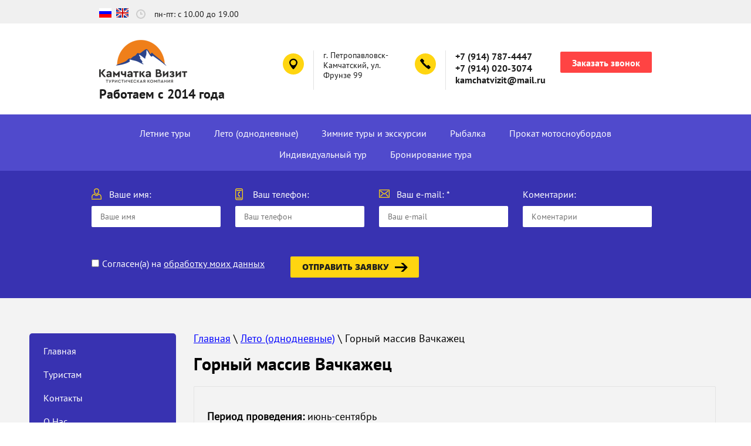

--- FILE ---
content_type: text/html; charset=utf-8
request_url: https://kamchatkavizit.ru/gorniy-massiv-vachkajets
body_size: 11711
content:

<!doctype html>
<html lang="ru">
<head>
<meta charset="utf-8">
<meta name="robots" content="all">
<title>Горный массив Вачкажец</title>
<meta name="description" content="Горный массив Вачкажец">
<meta name="keywords" content="Горный массив Вачкажец">
<meta name="SKYPE_TOOLBAR" content="SKYPE_TOOLBAR_PARSER_COMPATIBLE">
<meta name="viewport" content="width=device-width, initial-scale=1.0, maximum-scale=1.0, user-scalable=no">
<meta name="format-detection" content="telephone=no">
<meta http-equiv="x-rim-auto-match" content="none">
<link rel="stylesheet" href="/g/css/styles_articles_tpl.css">
<link rel="stylesheet" href="/t/v1065/images/css/owl.carousel.css">
<link rel="stylesheet" href="/t/v1065/images/css/easydropdown.css">
<script src="/g/libs/jquery/1.10.2/jquery.min.js"></script>
<script src="/g/s3/misc/math/0.0.1/s3.math.js"></script>
<script src="/g/s3/misc/eventable/0.0.1/s3.eventable.js"></script>
<script src="/g/s3/menu/allin/0.0.2/s3.menu.allin.js"></script>
<script src="/t/v1065/images/js/owl.carousel.min.js"></script>
<script src="/t/v1065/images/js/jquery.matchHeight.js"></script>
<script src="/t/v1065/images/js/jquery.easydropdown.min.js"></script>
<script type="text/javascript" src="https://oml.ru/shared/s3/js/includeform.js"></script>
<meta name="cmsmagazine" content="86368d8963b4f0f96b434aafa426cd49" />
<meta name="yandex-verification" content="b0168225a1f8e2b8" />
<meta name="yandex-verification" content="b0168225a1f8e2b8" />
<meta name="google-site-verification" content="CAhNRxKhbOGDLmAiETBl0NBUIHPt4WNffn4-sY4CRMo" />

            <!-- 46b9544ffa2e5e73c3c971fe2ede35a5 -->
            <script src='/shared/s3/js/lang/ru.js'></script>
            <script src='/shared/s3/js/common.min.js'></script>
        <link rel='stylesheet' type='text/css' href='/shared/s3/css/calendar.css' /><link rel='stylesheet' type='text/css' href='/shared/highslide-4.1.13/highslide.min.css'/>
<script type='text/javascript' src='/shared/highslide-4.1.13/highslide.packed.js'></script>
<script type='text/javascript'>
hs.graphicsDir = '/shared/highslide-4.1.13/graphics/';
hs.outlineType = null;
hs.showCredits = false;
hs.lang={cssDirection:'ltr',loadingText:'Загрузка...',loadingTitle:'Кликните чтобы отменить',focusTitle:'Нажмите чтобы перенести вперёд',fullExpandTitle:'Увеличить',fullExpandText:'Полноэкранный',previousText:'Предыдущий',previousTitle:'Назад (стрелка влево)',nextText:'Далее',nextTitle:'Далее (стрелка вправо)',moveTitle:'Передвинуть',moveText:'Передвинуть',closeText:'Закрыть',closeTitle:'Закрыть (Esc)',resizeTitle:'Восстановить размер',playText:'Слайд-шоу',playTitle:'Слайд-шоу (пробел)',pauseText:'Пауза',pauseTitle:'Приостановить слайд-шоу (пробел)',number:'Изображение %1/%2',restoreTitle:'Нажмите чтобы посмотреть картинку, используйте мышь для перетаскивания. Используйте клавиши вперёд и назад'};</script>
<link rel="icon" href="/favicon.png" type="image/png">
	<link rel="apple-touch-icon" href="/thumb/2/LWXycLAsrYVHUeczKuvz_w/r/favicon.png">
	<link rel="apple-touch-icon" sizes="57x57" href="/thumb/2/cSiQoKjZkTMIo0ziQoXd3Q/57c57/favicon.png">
	<link rel="apple-touch-icon" sizes="60x60" href="/thumb/2/ADHYAP_QOPaTX7kCwZk1yQ/60c60/favicon.png">
	<link rel="apple-touch-icon" sizes="72x72" href="/thumb/2/NUeGOwT7ccqi0vKCk5c7CQ/72c72/favicon.png">
	<link rel="apple-touch-icon" sizes="76x76" href="/thumb/2/hXphuvuCGMlCNmPwtBK8JQ/76c76/favicon.png">
	<link rel="apple-touch-icon" sizes="114x114" href="/thumb/2/eu_DCr8HaH-4Fl9Q5T1Yug/114c114/favicon.png">
	<link rel="apple-touch-icon" sizes="120x120" href="/thumb/2/3MmgBXK7FEpfGfzqoDIQig/120c120/favicon.png">
	<link rel="apple-touch-icon" sizes="144x144" href="/thumb/2/j9LDtrtN_JRbLahuwp6tEA/144c144/favicon.png">
	<link rel="apple-touch-icon" sizes="152x152" href="/thumb/2/hJpSN6oEQd3e9064W7B_Jg/152c152/favicon.png">
	<link rel="apple-touch-icon" sizes="180x180" href="/thumb/2/f_vyPxiafrQ-f6zkloMaLQ/180c180/favicon.png">
	
	<meta name="msapplication-TileImage" content="/thumb/2/bmMZwZpxmRExzY98ed18Wg/c/favicon.png">
	<meta name="msapplication-square70x70logo" content="/thumb/2/u4ZCgXlIt0M0m6gZuZtRyQ/70c70/favicon.png">
	<meta name="msapplication-square150x150logo" content="/thumb/2/foNNC3kvbPYBac4AKEENng/150c150/favicon.png">
	<meta name="msapplication-wide310x150logo" content="/thumb/2/4xXaTyEaqfQGm4mLgRUUfg/310c150/favicon.png">
	<meta name="msapplication-square310x310logo" content="/thumb/2/rmdEXcb0zBLSx3J7TTuAiw/310c310/favicon.png">

<!--s3_require-->
<link rel="stylesheet" href="/g/basestyle/1.0.1/article/article.css" type="text/css"/>
<link rel="stylesheet" href="/g/basestyle/1.0.1/article/article.orange.css" type="text/css"/>
<script type="text/javascript" src="/g/basestyle/1.0.1/article/article.js" async></script>
<!--/s3_require-->

<!--s3_goal-->
<script src="/g/s3/goal/1.0.0/s3.goal.js"></script>
<script>new s3.Goal({map:{"212902":{"goal_id":"212902","object_id":"20478300","event":"submit","system":"metrika","label":"f27b61a79f633568","code":"anketa"},"213102":{"goal_id":"213102","object_id":"20478500","event":"submit","system":"metrika","label":"dc9fcc743b6f8745","code":"anketa"},"213302":{"goal_id":"213302","object_id":"20478700","event":"submit","system":"metrika","label":"dbf1ddd13b5d16ce","code":"anketa"},"213502":{"goal_id":"213502","object_id":"20478900","event":"submit","system":"metrika","label":"81599474da69b387","code":"anketa"},"213702":{"goal_id":"213702","object_id":"20479100","event":"submit","system":"metrika","label":"89b231416ab83f7b","code":"anketa"},"213902":{"goal_id":"213902","object_id":"20479300","event":"submit","system":"metrika","label":"4c45366268c67013","code":"anketa"},"214102":{"goal_id":"214102","object_id":"20479500","event":"submit","system":"metrika","label":"a212c3fa5ea29826","code":"anketa"},"214302":{"goal_id":"214302","object_id":"20479700","event":"submit","system":"metrika","label":"e50907fcd0cadf15","code":"anketa"},"214502":{"goal_id":"214502","object_id":"20479900","event":"submit","system":"metrika","label":"5d277267998ca9c2","code":"anketa"},"214702":{"goal_id":"214702","object_id":"20480100","event":"submit","system":"metrika","label":"9362ddad53da3d6e","code":"anketa"},"214902":{"goal_id":"214902","object_id":"20480300","event":"submit","system":"metrika","label":"9ef4d59b591178cc","code":"anketa"},"215102":{"goal_id":"215102","object_id":"20480500","event":"submit","system":"metrika","label":"57dd97c296c73ab4","code":"anketa"},"215302":{"goal_id":"215302","object_id":"20480700","event":"submit","system":"metrika","label":"c20fda9f379f6677","code":"anketa"},"215502":{"goal_id":"215502","object_id":"20480900","event":"submit","system":"metrika","label":"5c60782a41778259","code":"anketa"},"215702":{"goal_id":"215702","object_id":"20481100","event":"submit","system":"metrika","label":"20614309222cd861","code":"anketa"},"215902":{"goal_id":"215902","object_id":"20481300","event":"submit","system":"metrika","label":"bad2f7bfc6bd8897","code":"anketa"},"216102":{"goal_id":"216102","object_id":"20481500","event":"submit","system":"metrika","label":"ba9c100f1dcfe511","code":"anketa"},"216302":{"goal_id":"216302","object_id":"20481700","event":"submit","system":"metrika","label":"50e7630ba004ec5b","code":"anketa"},"216502":{"goal_id":"216502","object_id":"20481900","event":"submit","system":"metrika","label":"715bbde33fe56daf","code":"anketa"},"216702":{"goal_id":"216702","object_id":"20482100","event":"submit","system":"metrika","label":"7bdb427739f546f4","code":"anketa"},"216902":{"goal_id":"216902","object_id":"20482300","event":"submit","system":"metrika","label":"d9f05dbf97a14882","code":"anketa"},"217102":{"goal_id":"217102","object_id":"20482500","event":"submit","system":"metrika","label":"adcb967bb8ee4e96","code":"anketa"},"217302":{"goal_id":"217302","object_id":"22471501","event":"submit","system":"metrika","label":"f15d3493ced405bb","code":"anketa"}}, goals: [], ecommerce:[]});</script>
<!--/s3_goal-->

<script src="/t/v1065/images/js/main.js" charset="utf-8"></script>
<script src="/t/v1065/images/js/menu.js" charset="utf-8"></script>
<link rel="stylesheet" href="/t/v1065/images/css/rediz.scss.css">
<link rel="stylesheet" href="/t/v1065/images/css/ptn_it.css">
<!--[if lt IE 10]>
<script src="/g/libs/ie9-svg-gradient/0.0.1/ie9-svg-gradient.min.js"></script>
<script src="/g/libs/jquery-placeholder/2.0.7/jquery.placeholder.min.js"></script>
<script src="/g/libs/jquery-textshadow/0.0.1/jquery.textshadow.min.js"></script>
<script src="/g/s3/misc/ie/0.0.1/ie.js"></script>
<![endif]-->
<!--[if lt IE 9]>
<script src="/g/libs/html5shiv/html5.js"></script>
<![endif]-->









	<link rel="stylesheet" href="/t/v1065/images/theme0/styles.scss.css">
<link rel="stylesheet" href="/t/v1065/images/designblock.scss.css">
</head>
<body>
	<div class="background-overlay"></div>
	<div class="site-wrapper">
		<div class="top-information">
			<div class="top-information-inner">
								<div class="r-side">
										<div class="lang-panel">
													<a class="lang-item" href="/"><img src="/thumb/2/HU6wu84x8S5m5KSn4z81-w/21c21/d/wm_languages_ru.png" alt=""></a>
													<a class="lang-item" href="http://en.kamchatkavizit.ru/"><img src="/thumb/2/hd_UDHFLkG62cuXRPBun2Q/21c21/d/wm_languages_en.png" alt=""></a>
											</div>
															<div class="hours">
						пн-пт: с 10.00 до 19.00
					</div>
									</div>
			</div>
		</div>
		<header role="banner" class="site-header">
			<div class="header-inner">
					
								<div class="site-name">
											<div class="logo">
							<a href="http://kamchatkavizit.ru">								<img src="/thumb/2/pLg_icAbTeM3xgEFR489sg/150r100/d/logo_kamchatka_vizit.png" alt="" title="">
							</a>						</div>
												<div class="site_name_wrap">
						<a href="http://kamchatkavizit.ru">								Работаем с 2014 года
							</a>															<div class="activity"></div>
													</div>
				</div>		
					
				<div class="top-contacts">
										<div class="address">
						<div class="icon"></div>
						<div class="text">г. Петропавловск-Камчатский, ул. Фрунзе 99</div>
					</div>				
										<div class="phone">
						<div class="icon"></div>
						<div class="text">
													<div><a href="tel:+7 (914) 787-4447">+7 (914) 787-4447</a></div>
													<div><a href="tel:+7 (914) 020-3074">+7 (914) 020-3074</a></div>
													<div><a href="tel:kamchatvizit@mail.ru">kamchatvizit@mail.ru</a></div>
												</div>
					</div>
										<div class="callback-button">
						<a href="/zayavka-na-konsultaciyu">Заказать звонок</a>
					</div>
									</div>
			</div>
		</header> <!-- .site-header -->		
		<div class="menu-wrapper">
			<div class="menu-button"></div>
			<div class="menu-inner">
				<div class="menu-title">
					Меню
					<div class="icon-close"></div>
				</div>
				<ul class="menu"><li><a href="/letnie-tury" >Летние туры</a><ul class="level-2"><li><a href="/znakomstvo-s-kamchatkoj-9-dnej" >Знакомство с Камчаткой, 9 дней</a></li><li><a href="/nedelnyj-komfort-tur-7-dnej" >Недельный комфорт тур, 7 дней</a></li><li><a href="/ploskij-tolbachik" >Плоский Толбачик</a></li></ul></li><li class="opened"><a href="/letniye-ekskursii" >Лето (однодневные)</a></li><li><a href="/zimnie-tury-i-ekskursii" >Зимние туры и экскурсии</a><ul class="level-2"><li><a href="/snegohodnaya-ekskursiya-k-avachinskomu-vulkanu" >Снегоходная экскурсия к Авачинскому вулкану</a></li><li><a href="/kamchatka-zimoj-7-dnej" >Камчатка зимой, 7 дней</a></li><li><a href="/nalychevo" >Налычевский природный парк, 2 дня</a></li><li><a href="/snegohodnaya-ekskursiya-k-tihomu-okeanu-i-skalam-tri-brata" >Снегоходная экскурсия к Тихому океану и скалам "Три Брата"</a></li><li><a href="/snegohodnaya-ekskursiya-k-vulkanu-gorelyj" >Снегоходная экскурсия к вулкану Горелый</a></li><li><a href="/snegohodnaya-ekskursiya-k-vulkanu-mutnovskij" >Снегоходная экскурсия к вулкану Мутновский</a></li><li><a href="/katanie-na-sobachih-upryazhkah" >Катание на собачьих упряжках</a></li></ul></li><li><a href="/rybalka" >Рыбалка</a><ul class="level-2"><li><a href="/bystraya" >река Быстрая</a></li><li><a href="/opala" >река Опала</a></li><li><a href="/vostochnaya-ozernaya" >река Восточная Озерная</a></li><li><a href="/bolshaya" >река Большая</a></li><li><a href="/levaya-elovka" >река Левая Еловка</a></li><li><a href="/vahil" >река Вахиль</a></li><li><a href="/sopochnaya" >река Сопочная</a></li><li><a href="/morskaya-rybalka-na-paltusa" >Морская рыбалка на палтуса</a></li></ul></li><li><a href="/prokat-motosnoubordov" >Прокат мотосноубордов</a></li><li><a href="/individualnyj-tur" >Индивидуальный тур</a></li><li><a href="/zakazat-tur" >Бронирование тура</a></li></ul>			</div>
		</div>
				<div class="form-button">
			<span>Заявка на подбор тура</span>
		</div>
		<div class="form-block">
			<div class="form-block-inner">
				<div class="form-title">
					Заявка на подбор тура
					<div class="icon-close"></div>
				</div>
				<div class="form-self">
					<div class="tpl-anketa" data-api-url="/-/x-api/v1/public/?method=form/postform&param[form_id]=20478900&param[tpl]=db:form.minimal.tpl" data-api-type="form">
	<div class="title">Заявка на подбор тура</div>			<form method="post" action="/gorniy-massiv-vachkajets">
		<input type="hidden" name="form_id" value="20478900">
		<input type="hidden" name="tpl" value="db:form.minimal.tpl">
									        <div class="tpl-field type-text  name">
	          <div class="field-title">Ваше имя:</div>	          	          <div class="field-value">
	          		            	<input type="text"  size="30" maxlength="100" value="" name="d[4]" placeholder="Ваше имя" />
	            	
	            		            	
	            	            	          </div>
	        </div>
	        						        <div class="tpl-field type-text  phone">
	          <div class="field-title">Ваш телефон:</div>	          	          <div class="field-value">
	          		            	<input type="text"  size="30" maxlength="100" value="" name="d[5]" placeholder="Ваш телефон" />
	            	
	            		            	
	            	            	          </div>
	        </div>
	        						        <div class="tpl-field type-text field-required  email">
	          <div class="field-title">Ваш e-mail: <span class="field-required-mark">*</span></div>	          	          <div class="field-value">
	          		            	<input type="text"  size="30" maxlength="100" value="" name="d[6]" placeholder="Ваш e-mail" />
	            	
	            		            	
	            	            	          </div>
	        </div>
	        						        <div class="tpl-field type-text ">
	          <div class="field-title">Коментарии:</div>	          	          <div class="field-value">
	          		            	<input type="text"  size="30" maxlength="100" value="" name="d[7]" placeholder="Коментарии" />
	            	
	            		            	
	            	            	          </div>
	        </div>
	        						        <div class="tpl-field type-checkbox field-required ">
	          	          	          <div class="field-value">
	          						<ul>
													<li><label><input type="checkbox" value="Да" name="d[8]" required="required" />Согласен(а) на&nbsp;<a href="https://kamchatkavizit.ru/privacy" target="_blank">обработку моих данных</a>&nbsp;</label></li>
											</ul>
					            	          </div>
	        </div>
	        		
		
		<div class="tpl-field tpl-field-button">
			<button type="submit" class="tpl-form-button">Отправить заявку</button>
		</div>

		<re-captcha data-captcha="recaptcha"
     data-name="captcha"
     data-sitekey="6LcNwrMcAAAAAOCVMf8ZlES6oZipbnEgI-K9C8ld"
     data-lang="ru"
     data-rsize="invisible"
     data-type="image"
     data-theme="light"></re-captcha></form>
					</div>
				</div>
			</div>
		</div>
		<div class="site-container">
							
								<div class="about-us">
				<div class="about-us_inner_wrap">
									<div class="inner-menu_wrapper">
						<div class="menu-wrapper_c">
							<div class="menu-button"></div>
							<div class="menu-inner">
								<div class="menu-title">
									<div class="icon-close"></div>
								</div>
								<ul class="menu left"><li><a href="/" >Главная</a></li><li><a href="/turistam" >Туристам</a></li><li><a href="/nashi-kontakty" >Контакты</a></li><li><a href="/o-nas" >О Нас</a></li><li><a href="/doska" >Отзывы</a></li><li><a href="/privacy" >Политика конфиденциальности</a></li></ul>							</div>
						</div>
					</div>
								<div class="about-us-inner clear-self">
					<div class="text-side">
						
<div class="page-path" data-url="/gorniy-massiv-vachkajets"><a href="/">Главная</a> \ <a href="/letniye-ekskursii">Лето (однодневные)</a> \ Горный массив Вачкажец</div>						<h1>Горный массив Вачкажец</h1>
						<div class="note">
		




	<div class="box_dayTur">
<p><span style=" "><span style=""><b>Период проведения:</b> июнь-сентябрь</span></span></p>

<p><span style=" "><span style="color: #0000ff;"><span style=""><b>Описание</b></span><b><span style="">:</span></b></span></span><br />
<br />
<span style=""><b>Горный массив Вачкажец</b> и его окрестности являются одним из красивейших мест первозданной камчатской природы. В древности Вачкажец был единым вулканом, но в результате сильного извержения он взорвался, что привело к разделению на три основные чётко выраженные части: г. Летняя Поперечная (1&nbsp;417&nbsp;м), г. Вачкажцы (1&nbsp;500&nbsp;м) и сам Вачкажец. В районе Летней Поперечной до сих пор сохранились два больших вулканических цирка, которые скорее всего являются останками кратера единого большого вулкана.&nbsp;</span></p>

<h4><span style=" "><b><span style="color: #0000ff; ">Программа:</span></b></span><br />
<span style="  color: #003366;">8.00 - переезд на автомобиле к подножию вулкана<br />
10.00 -&nbsp;радиальный маршрут к циркам и водопаду<br />
13.00 - обед<br />
14.00 -&nbsp;отдых у озера Тахколочь<br />
16.30 - возвращение</span></h4>

<h4><br />
<span style=" "><b><span style="color: #0000ff; ">Стоимость тура от 10.000 руб./ чел.</span></b></span></h4>

<p style="text-align: justify;"><span style=""><span style=" "><b>В стоимость тура включено:</b></span><br />
<span style=""><span style="">транспортные услуги,</span><span style=""> </span></span></span><br />
<span style="  ">питание на маршруте, </span><br />
<span style="  ">услуги гида-проводника и повара, </span><br />
<span style="  ">медицинская страховка.</span></p>

<p style="text-align: center;"><br />
<span style="  "><a href="/zakazat-tur"><img class="mce-s3-button" src="/d/8096209.png" /></a></span></p>
</div>

	
						</div>
					</div>
				</div>
			</div>	
							</div>
		</div>
		
		<div class="reviews-wrapper">
			<div class="reviews-inner">
				<div class="reviews-title">Отзывы</div>
				<div class="reviews-slider">
										<div>
						<div class="review-text">
							Большое спасибо фирме &quot;Камчат Визит&quot; за хорошо спланированный отдых на Камчатке! Мы научены горьким опытом, поэтому долго выбирали туроператора, остановились на вашей фирме и не пожалели. Переписка и общение с менеджером Екатериной окончательно утвердили наше желание ехать на Камчатку. Нас встретил и доставил в отель Андрей, очень приятный молодой человек, любящий свой край. Гид нам достался - настоящая энциклопедия. Все очень понравилось, отношение, сервис, уровень подготовки на высшем уровне. Рекомендую вас своим друзьям!
						</div>
						<div class="review-footer clear-self">
							<div class="review-photo" style="background: url(/d/otzyv.jpg) center center no-repeat;"></div>
							<div class="review-info">
								<div class="name">Марина Имакова</div>
								<div class="date"></div>
							</div>
						</div>
					</div>
										<div>
						<div class="review-text">
							Отдыхали с 17 по 22 июня. Трое парней. Хотели сначала в палатках, но потом решили остановиться в частном секторе. Сильно запомнилось впечатления от вулкана Плоский Толбачик, прям место силы. Организовано у компани Камчатвизит все отлично. Несмотря на фокусы погоды, программу выполнили полностью. Отдельное спасибо экскурсоводу Виталию - человек реально любит свое дело. Следующий отпуск к вам!
						</div>
						<div class="review-footer clear-self">
							<div class="review-photo" style="background: url(/d/otzyv.jpg) center center no-repeat;"></div>
							<div class="review-info">
								<div class="name">Михаил</div>
								<div class="date"></div>
							</div>
						</div>
					</div>
										<div>
						<div class="review-text">
							Только вернулись с Камчатки и как обещала с меня отзыв. Были в недельном туре с 9-го по 16-е августа с проживанием, как реально оказалось, в комфортабельной гостинице. Хотим выразить большую благодарность Виталию за незабываемый отдых на высшем уровне! Мы как будто побывали на другой планете, где все другое. Хорошо что не поехали в Турцию...
						</div>
						<div class="review-footer clear-self">
							<div class="review-photo" style="background: url(/d/otzyv.jpg) center center no-repeat;"></div>
							<div class="review-info">
								<div class="name">Ксения О.</div>
								<div class="date"></div>
							</div>
						</div>
					</div>
										<div>
						<div class="review-text">
							Исполнилась мечта! Побывали на Камчатке! Огромнейшейшее спасибо Виталию, Максу, Диме! Организованно, четко продумана программа тура! Нам просто повезло с ребятами!!! А моё приглашение на Кавказ остаётся в силе!!! Удач Вам, ребята, и процветания!!!
						</div>
						<div class="review-footer clear-self">
							<div class="review-photo" style="background: url(/d/otzyv.jpg) center center no-repeat;"></div>
							<div class="review-info">
								<div class="name">Нина</div>
								<div class="date"></div>
							</div>
						</div>
					</div>
										<div>
						<div class="review-text">
							Тур с 06.08.2019 по 13.08.2019.Огромное спасибо ребятам с организацию нашего отдыха. Благодаря Вам мы влюбились в Камчатку. СПАСИБО ОГРОМНОЕ!!!!
						</div>
						<div class="review-footer clear-self">
							<div class="review-photo" style="background: url(/d/otzyv.jpg) center center no-repeat;"></div>
							<div class="review-info">
								<div class="name">Александр и Марина</div>
								<div class="date"></div>
							</div>
						</div>
					</div>
										<div>
						<div class="review-text">
							Спасибо за организованную поездку к Авачинскому вулкану. Все было на высшем уровне. Достойно покатались, море эмоций и фото! Вы лучшие!
						</div>
						<div class="review-footer clear-self">
							<div class="review-photo" style="background: url(/d/otzyv.jpg) center center no-repeat;"></div>
							<div class="review-info">
								<div class="name">Артем</div>
								<div class="date"></div>
							</div>
						</div>
					</div>
										<div>
						<div class="review-text">
							Полный восторг получила от зимнего тура Камчатка зимой! Все было просто великолепно! Начиная от комфортного проживания на базе Кречет, где можно было каждый день после дневных экскурсий на морозе окунуться в бассейне с термальными водами. Погода тоже не подвела и позволила выполнить всю программу тура и даже больше... А ребята ( Виталий и Дмитрий) просто молодцы! Спасибо вам за заботу и внимание к нам, туристам! Надеюсь еще встретиться! Удачи вам в бизнесе и всего самого наилучшего!
						</div>
						<div class="review-footer clear-self">
							<div class="review-photo" style="background: url(/d/otzyv.jpg) center center no-repeat;"></div>
							<div class="review-info">
								<div class="name">Галина, Владивосток</div>
								<div class="date"></div>
							</div>
						</div>
					</div>
										<div>
						<div class="review-text">
							&quot;Открытие сезона&quot; удалось.10 дней с комфортом по Камчатке. Великолепная погода, великолепная природа, замечательные впечатления... За все это - спасибище людям, которые устроили такой чудесный отпуск. Гидам Сергею и Вячеславу - отцам родным во время выезда из города, Виталию и Дмитрию - за четкую организацию тура и мгновенное решение всяческих проблем. Спасибо вам всем большое. Развития вашей фирме, всем удачи и успехов. Долго буду вас помнить.
						</div>
						<div class="review-footer clear-self">
							<div class="review-photo" style="background: url(/d/otzyv.jpg) center center no-repeat;"></div>
							<div class="review-info">
								<div class="name">Наталия</div>
								<div class="date"></div>
							</div>
						</div>
					</div>
										<div>
						<div class="review-text">
							Спасибо за прекрасно проведенный сплав по р. Опала. Ребята знают свое дело. Все организовано на высшем уровне. Интересные и приятные в общении. Рекомендую всем, кто хочет провести незабываемый отпуск на п-ве Камчатка.
						</div>
						<div class="review-footer clear-self">
							<div class="review-photo" style="background: url(/d/otzyv.jpg) center center no-repeat;"></div>
							<div class="review-info">
								<div class="name">Алексей</div>
								<div class="date"></div>
							</div>
						</div>
					</div>
										<div>
						<div class="review-text">
							Спасибо! Мне все понравилось)
						</div>
						<div class="review-footer clear-self">
							<div class="review-photo" style="background: url(/d/otzyv.jpg) center center no-repeat;"></div>
							<div class="review-info">
								<div class="name">Владимир</div>
								<div class="date"></div>
							</div>
						</div>
					</div>
										<div>
						<div class="review-text">
							Вся команда очень слаженно работает. Всегда оперативно и грамотно проконсультируют и ответят на все интересующие вопросы, помогут проработать детали. Спасибо большое! Очень приятно работать с Вами!
						</div>
						<div class="review-footer clear-self">
							<div class="review-photo" style="background: url(/d/otzyv.jpg) center center no-repeat;"></div>
							<div class="review-info">
								<div class="name">Елена ООО &quot;Исида&quot;</div>
								<div class="date"></div>
							</div>
						</div>
					</div>
									</div>
			</div>
		</div>		
		<footer role="contentinfo" class="site-footer">
			<div class="adress_bottom">
									<div class="address">
						<div class="icon"></div>
						<div class="text">г. Петропавловск-Камчатский, ул. Фрунзе 99</div>
					</div>				
							</div>
			<div class="site-footer-inner">
				<div class="site-copyright"><span style='font-size:14px;' class='copyright'><!--noindex--><span style="text-decoration:underline; cursor: pointer;" onclick="javascript:window.open('https://design.megagr'+'oup.ru/?utm_referrer='+location.hostname)" class="copyright">Мегагрупп.ру</span><!--/noindex-->
</span></div>
				<div class="site-name">				<p>Copyright &copy; 2014 - 2025<br />
ООО &quot;КамчатВизит&quot;&nbsp;</p>
				</div>
				<div class="site-counters"><!--LiveInternet counter--><script type="text/javascript"><!--
document.write("<a href='//www.liveinternet.ru/click' "+
"target=_blank><img src='//counter.yadro.ru/hit?t18.6;r"+
escape(document.referrer)+((typeof(screen)=="undefined")?"":
";s"+screen.width+"*"+screen.height+"*"+(screen.colorDepth?
screen.colorDepth:screen.pixelDepth))+";u"+escape(document.URL)+
";"+Math.random()+
"' alt='' title='LiveInternet: показано число просмотров за 24"+
" часа, посетителей за 24 часа и за сегодня' "+
"border='0' width='88' height='31'><\/a>")
//--></script><!--/LiveInternet-->

<!--Onicon-->
<script type="text/javascript">document.write('<script type="text/javascript" charset="utf-8" async="true" id="onicon_loader" src="https://cp.onicon.ru/js/simple_loader.js?site_id=5548915f28668835548b456f&srv=2&' + (new Date).getTime() + '"></scr' + 'ipt>');</script>
<!--/Onicon-->

<script type="text/javascript" src="https://tourism.gov.ru/operators/widget/js/widget.js"></script>
<!-- Russiatourism.ru Widget -->
<div id="russiatourism_widget"></div>
<script type="text/javascript">
    RT.Widget.build('%D0%A0%D0%A2%D0%9E+014083');
</script>
<!--__INFO2026-01-22 00:43:57INFO__-->
</div>			
			</div>
		</footer> <!-- .site-footer -->
	</div>
	<script src="/t/v1065/images/js/flexFix.js"></script>
	<script src="/g/libs/jqueryui/1.10.3/jquery-ui.min.js"></script>
	<link rel="stylesheet" href="/t/v1065/images/css/jquery-ui.min.css">
	<script src="/g/s3/misc/form/1.2.0/s3.form.js"></script>
	
<!-- assets.bottom -->
<!-- </noscript></script></style> -->
<script src="/my/s3/js/site.min.js?1768978399" ></script>
<script src="/my/s3/js/site/defender.min.js?1768978399" ></script>
<!-- Yandex.Metrika counter -->
<script type="text/javascript">
    (function(m,e,t,r,i,k,a){
        m[i]=m[i]||function(){(m[i].a=m[i].a||[]).push(arguments)};
        m[i].l=1*new Date();
        k=e.createElement(t),a=e.getElementsByTagName(t)[0],k.async=1,k.src=r,a.parentNode.insertBefore(k,a)
    })(window, document,'script','//mc.yandex.ru/metrika/tag.js', 'ym');

    ym(49380319, 'init', {accurateTrackBounce:true, trackLinks:true, clickmap:true, params: {__ym: {isFromApi: 'yesIsFromApi'}}});
</script>
<noscript><div><img src="https://mc.yandex.ru/watch/49380319" style="position:absolute; left:-9999px;" alt="" /></div></noscript>
<!-- /Yandex.Metrika counter -->
<script >/*<![CDATA[*/
var megacounter_key="6e5224c51495c9fecd7249e0bbf187a8";
(function(d){
    var s = d.createElement("script");
    s.src = "//counter.megagroup.ru/loader.js?"+new Date().getTime();
    s.async = true;
    d.getElementsByTagName("head")[0].appendChild(s);
})(document);
/*]]>*/</script>
<script >/*<![CDATA[*/
$ite.start({"sid":940675,"vid":944954,"aid":1114900,"stid":4,"cp":21,"active":true,"domain":"kamchatkavizit.ru","lang":"ru","trusted":false,"debug":false,"captcha":3,"onetap":[{"provider":"vkontakte","provider_id":"51962633","code_verifier":"TWI3lkNZNUEjGOMGMi4MI3TFx532YAMZAZ2Wj5QTTNE"}]});
/*]]>*/</script>
<!-- /assets.bottom -->
</body>
<!-- 587 -->
</html>

--- FILE ---
content_type: text/css
request_url: https://kamchatkavizit.ru/t/v1065/images/css/easydropdown.css
body_size: 1106
content:
/* --- EASYDROPDOWN DEFAULT THEME --- */

/* PREFIXED CSS */

.dropdown,
.dropdown div,
.dropdown li,
.dropdown div::after{
	-webkit-transition: all 150ms ease-in-out;
	-moz-transition: all 150ms ease-in-out;
	-ms-transition: all 150ms ease-in-out;
	transition: all 150ms ease-in-out;
}

.dropdown .selected::after,
.dropdown.scrollable div::after{
	-webkit-pointer-events: none;
	-moz-pointer-events: none;
	-ms-pointer-events: none;
	pointer-events: none;
}

/* WRAPPER */

.dropdown{
	position: relative;
	width: 220px;
	/*border: 1px solid #ccc;*/
	cursor: pointer;
	/*background: #fff;*/

	border-radius: 3px;
	
	-webkit-user-select: none;
	-moz-user-select: none;
	user-select: none;
}

.dropdown.open{
	z-index: 2;
}

.dropdown:hover{
	box-shadow: 0 0 5px rgba(0,0,0,.15);
}

.dropdown.focus{
	box-shadow: 0 0 5px rgba(51,102,248,.4);
}

/* CARAT */

.dropdown .carat{
	position: absolute;
	right: 15px;
	top: 50%;
	margin-top: -2px;
	/*border: 6px solid transparent;
	border-top: 8px solid #000;*/
}

.dropdown.open .carat{
	margin-top: -3px;
	/*border-top: 6px solid transparent;
	border-bottom: 8px solid #000;*/
}

.dropdown.disabled .carat{
	border-top-color: #999;
}

/* OLD SELECT (HIDDEN) */

.dropdown .old{
	position: absolute;
	left: 0;
	top: 0;
	height: 0;
	width: 0;
	overflow: hidden;
}

.dropdown select{
	position: absolute;
	left: 0px;
	top: 0px;
}

.dropdown.touch .old{
	width: 100%;
	height: 100%;
}

.dropdown.touch select{
	width: 100%;
	height: 100%;
	opacity: 0;
}

/* SELECTED FEEDBACK ITEM */ 

.dropdown .selected,
.dropdown li{
	display: block;
	font-size: 18px;
	line-height: 1;
	color: #000;
	font-family: 'PTSans Regular', sans-serif;
	font-size: 16px;
	padding: 11px 12px 9px;
	overflow: hidden;
	white-space: nowrap;
}

.dropdown.disabled .selected{
	color: #999;
}

.dropdown .selected::after{
	content: '';
	position: absolute;
	right: 0;
	top: 0;
	bottom: 0;
	width: 60px;
	
	border-radius: 0 2px 2px 0;
	box-shadow: inset -55px 0 25px -20px #fff;
}

/* DROP DOWN WRAPPER */

.dropdown div{
	position: absolute;
	height: 0;
	left: 0;
	right: 0;
	top: 100%;
	margin-top: -2px;
	background: #fff;
	border-top: 1px solid #e2e2e2;
	border-radius: 0 0 3px 3px;
	box-shadow: 0 2px 2px rgba(0, 0, 0, 0.18);
	overflow: hidden;
	opacity: 0;
}

/* Height is adjusted by JS on open */

.dropdown.open div{
	opacity: 1;
	z-index: 2;
}

/* FADE OVERLAY FOR SCROLLING LISTS */

.dropdown.scrollable div::after{
	content: '';
	position: absolute;
	left: 0;
	right: 0;
	bottom: 0;
	height: 50px;
	
	box-shadow: inset 0 -50px 30px -35px #fff;
}

.dropdown.scrollable.bottom div::after{
	opacity: 0;
}

/* DROP DOWN LIST */

.dropdown ul{
	position: absolute;
	left: 0;
	top: 0;
	height: 100%;
	width: 100%;
	list-style: none;
	overflow: hidden;
	padding: 0;
	margin: 0;
}

.dropdown.scrollable.open ul{
	overflow-y: auto;
}

/* DROP DOWN LIST ITEMS */

.dropdown li{
	list-style: none;
	padding: 8px 12px;
}

/* .focus class is also added on hover */

.dropdown li.focus{
	position: relative;
	z-index: 3;
	color: #fff;
}

.dropdown li.active{
	font-weight: normal;
}

--- FILE ---
content_type: text/css
request_url: https://kamchatkavizit.ru/t/v1065/images/css/rediz.scss.css
body_size: 188
content:
@media (min-width: 481px) {
  .site-name .logo {
    margin-right: 10px; } }

input, textarea {
  outline: none; }
  @media (max-width: 480px) {
  input, textarea {
    max-width: 100%; } }

body .site-header .top-contacts {
  display: flex;
  flex-wrap: wrap; }
  @media (max-width: 480px) {
  body .site-header .top-contacts {
    flex-direction: column;
    margin-bottom: 0; } }

body .site-header .top-contacts .address {
  display: flex;
  vertical-align: top;
  max-width: 200px; }

.site-header .top-contacts .address .icon {
  flex: none; }

.site-header .site-name .activity {
  margin: 0; }


--- FILE ---
content_type: text/css
request_url: https://kamchatkavizit.ru/t/v1065/images/css/ptn_it.css
body_size: 377
content:
.dayTur__title {
    text-align: center;
    font-size: 22px;
    color: #ff0000;
    font-weight: bold;
}
.dayTur__wrap {
}

.dayTur__item {
    display: flex;
    flex-wrap: wrap;
    justify-content: space-around;
    align-items: center;
    border-bottom: 1px solid;
    padding: 12px;
    border: 1px solid #e3e3e3;
    border-radius: 2px;
}

.dayTur__txt {
    flex: 1;
    margin-right: 15px;
}

.dayTur__item p {
    margin: 0;
    line-height: 1.4;
}

.dayTur__item {
    margin-bottom: 20px;
}

.dayTur__img img {
    max-width: 100%;
    height: auto;
    display: block;
    border-radius: 2px;
}

.box_dayTur {
    border: 1px solid #e3e3e3;
    border-radius: 2px;
    padding: 22px;
}
.dayTur__txt2 {
    padding: 12px;
    border: 1px solid #e3e3e3;
    border-radius: 2px;
    margin-bottom: 20px;
}
p.price_tour {
    color: #0000ff;
    font-weight: bold;
}
@media all and (min-width: 320px) and (max-width: 480px) {
.box_dayTur img {
    float: none !important;
    text-align: center;
    display: block;
    margin: 5px auto !important;
    max-width: 100%;
}
.box_dayTur p {
    text-align: left !important;
}
}

--- FILE ---
content_type: text/css
request_url: https://kamchatkavizit.ru/t/v1065/images/theme0/styles.scss.css
body_size: 22097
content:
@charset "utf-8";
html {
  font-family: sans-serif;
  -ms-text-size-adjust: 100%;
  -webkit-text-size-adjust: 100%;
  overflow-y: scroll; }

body {
  margin: 0; }

article, aside, details, figcaption, figure, footer, header, hgroup, main, menu, nav, section, summary {
  display: block; }

audio, canvas, progress, video {
  display: inline-block;
  vertical-align: baseline; }

audio:not([controls]) {
  display: none;
  height: 0; }

[hidden], template {
  display: none; }

a {
  background-color: transparent; }

a:active, a:hover {
  outline: 0; }

abbr[title] {
  border-bottom: 1px dotted; }

b, strong {
  font-weight: 700; }

dfn {
  font-style: italic; }

h1 {
  font-size: 2em;
  margin: 0.67em 0; }

mark {
  background: #ff0;
  color: #000; }

small {
  font-size: 80%; }

sub, sup {
  font-size: 75%;
  line-height: 0;
  position: relative;
  vertical-align: baseline; }

sup {
  top: -0.5em; }

sub {
  bottom: -0.25em; }

img {
  border: 0; }

svg:not(:root) {
  overflow: hidden; }

figure {
  margin: 1em 40px; }

hr {
  box-sizing: content-box;
  height: 0; }

pre {
  overflow: auto; }

code, kbd, pre, samp {
  font-family: monospace, monospace;
  font-size: 1em; }

button, input, optgroup, select, textarea {
  font: inherit;
  margin: 0; }

button {
  overflow: visible; }

button, select {
  text-transform: none; }

button, html input[type="button"], input[type="reset"], input[type="submit"] {
  -webkit-appearance: button;
  cursor: pointer; }

button[disabled], html input[disabled] {
  cursor: default; }

button::-moz-focus-inner, input::-moz-focus-inner {
  border: 0;
  padding: 0; }

input {
  line-height: normal; }

input[type="checkbox"], input[type="radio"] {
  box-sizing: border-box;
  padding: 0; }

input[type="number"]::-webkit-inner-spin-button, input[type="number"]::-webkit-outer-spin-button {
  height: auto; }

input[type="search"] {
  -webkit-appearance: textfield;
  box-sizing: content-box; }

input[type="search"]::-webkit-search-cancel-button, input[type="search"]::-webkit-search-decoration {
  -webkit-appearance: none; }

fieldset {
  border: 1px solid silver;
  margin: 0 2px;
  padding: 0.35em 0.625em 0.75em; }

legend {
  border: 0;
  padding: 0; }

textarea {
  overflow: auto; }

optgroup {
  font-weight: 700; }

table {
  border-collapse: collapse; }
/*border-spacing:0*/
/*td,th{padding:0}*/
@media print {
  * {
    background: transparent !important;
    color: #000 !important;
    box-shadow: none !important;
    text-shadow: none !important; }

  a, a:visited {
    text-decoration: underline; }

  a[href]:after {
    content: " (" attr(href) ")"; }

  abbr[title]:after {
    content: " (" attr(title) ")"; }

  pre, blockquote {
    border: 1px solid #999;
    page-break-inside: avoid; }

  thead {
    display: table-header-group; }

  tr, img {
    page-break-inside: avoid; }

  img {
    max-width: 100% !important; }

  @page {
    margin: 0.5cm; }

  p, h2, h3 {
    orphans: 3;
    widows: 3; }

  h2, h3 {
    page-break-after: avoid; } }

.hide {
  display: none; }

.show {
  display: block; }

.invisible {
  visibility: hidden; }

.visible {
  visibility: visible; }

.reset-indents {
  padding: 0;
  margin: 0; }

.reset-font {
  line-height: 0;
  font-size: 0; }

.clear-list {
  list-style: none;
  padding: 0;
  margin: 0; }

.clearfix:before, .clearfix:after {
  display: table;
  content: "";
  line-height: 0;
  font-size: 0; }
  .clearfix:after {
    clear: both; }

.clear {
  visibility: hidden;
  clear: both;
  height: 0;
  font-size: 1px;
  line-height: 0; }

.clear-self::after {
  display: block;
  visibility: hidden;
  clear: both;
  height: 0;
  content: ''; }

.background-overlay {
  position: fixed;
  top: 0;
  right: 0;
  bottom: 0;
  left: 0;
  opacity: 0.7;
  background-color: #000;
  display: none;
  z-index: 99; }
  .background-overlay.show {
    display: block; }

.overflowHidden {
  overflow: hidden; }

.overflowBox {
  overflow: hidden; }

.thumb, .YMaps, .ymaps-map {
  color: #000; }

.table {
  display: table; }
  .table .tr {
    display: table-row; }
    .table .tr .td {
      display: table-cell; }

.table0, .table1, .table2 {
  border-collapse: collapse; }
  .table0 td, .table1 td, .table2 td {
    padding: 0.5em; }

.table1, .table2 {
  border: 1px solid #afafaf; }
  .table1 td, .table2 td, .table1 th, .table2 th {
    border: 1px solid #afafaf; }

.table2 th {
  padding: 0.5em;
  color: #fff;
  background: #f00; }

@font-face {
  font-family: 'PTSans Regular';
  font-display: swap;
  src: url("/g/fonts/pt_sans/pt_sans-r.eot");
  src: url("/g/fonts/pt_sans/pt_sans-r.eot?#iefix") format("embedded-opentype"), url("/g/fonts/pt_sans/pt_sans-r.woff2") format("woff2"), url("/g/fonts/pt_sans/pt_sans-r.woff") format("woff"), url("/g/fonts/pt_sans/pt_sans-r.ttf") format("truetype"), url("/g/fonts/pt_sans/pt_sans-r.svg#PTSans Regular") format("svg");
  font-weight: normal;
  font-style: normal; }

@font-face {
  font-family: 'PTSans Bold';
  font-display: swap;
  src: url("/g/fonts/pt_sans/pt_sans-b.eot");
  src: url("/g/fonts/pt_sans/pt_sans-b.eot?#iefix") format("embedded-opentype"), url("/g/fonts/pt_sans/pt_sans-b.woff2") format("woff2"), url("/g/fonts/pt_sans/pt_sans-b.woff") format("woff"), url("/g/fonts/pt_sans/pt_sans-b.ttf") format("truetype"), url("/g/fonts/pt_sans/pt_sans-b.svg#PTSans Bold") format("svg");
  font-weight: normal;
  font-style: normal; }

@font-face {
  font-family: 'PTSans Italic';
  font-display: swap;
  src: url("/g/fonts/pt_sans/pt_sans-i.eot");
  src: url("/g/fonts/pt_sans/pt_sans-i.eot?#iefix") format("embedded-opentype"), url("/g/fonts/pt_sans/pt_sans-i.woff2") format("woff2"), url("/g/fonts/pt_sans/pt_sans-i.woff") format("woff"), url("/g/fonts/pt_sans/pt_sans-i.ttf") format("truetype"), url("/g/fonts/pt_sans/pt_sans-i.svg#PTSans Italic") format("svg");
  font-weight: normal;
  font-style: normal; }

@font-face {
  font-family: 'RobotoCondensed Bold';
  font-display: swap;
  src: url("/g/fonts/roboto_condensed/roboto_condensed-b.eot");
  src: url("/g/fonts/roboto_condensed/roboto_condensed-b.eot?#iefix") format("embedded-opentype"), url("/g/fonts/roboto_condensed/roboto_condensed-b.woff2") format("woff2"), url("/g/fonts/roboto_condensed/roboto_condensed-b.woff") format("woff"), url("/g/fonts/roboto_condensed/roboto_condensed-b.ttf") format("truetype"), url("/g/fonts/roboto_condensed/roboto_condensed-b.svg#RobotoCondensed Bold") format("svg");
  font-weight: normal;
  font-style: normal; }

@font-face {
  font-family: 'RobotoCondensed Regular';
  font-display: swap;
  src: url("/g/fonts/roboto_condensed/roboto_condensed-r.eot");
  src: url("/g/fonts/roboto_condensed/roboto_condensed-r.eot?#iefix") format("embedded-opentype"), url("/g/fonts/roboto_condensed/roboto_condensed-r.woff2") format("woff2"), url("/g/fonts/roboto_condensed/roboto_condensed-r.woff") format("woff"), url("/g/fonts/roboto_condensed/roboto_condensed-r.ttf") format("truetype"), url("/g/fonts/roboto_condensed/roboto_condensed-r.svg#RobotoCondensed Regular") format("svg");
  font-weight: normal;
  font-style: normal; }

@font-face {
  font-family: 'OpenSans ExtraBold';
  font-display: swap;
  src: url("/g/fonts/open_sans/open_sans-e-b.eot");
  src: url("/g/fonts/open_sans/open_sans-e-b.eot?#iefix") format("embedded-opentype"), url("/g/fonts/open_sans/open_sans-e-b.woff2") format("woff2"), url("/g/fonts/open_sans/open_sans-e-b.woff") format("woff"), url("/g/fonts/open_sans/open_sans-e-b.ttf") format("truetype"), url("/g/fonts/open_sans/open_sans-e-b.svg#OpenSans ExtraBold") format("svg");
  font-weight: normal;
  font-style: normal; }

html, body {
  height: 100%; }

html {
  font-size: 16px; }

body {
  position: relative;
  min-width: 320px;
  text-align: left;
  color: #000;
  background: #fff;
  font-family: 'PTSans Regular', sans-serif;
  font-size: 18px;
  line-height: 1.25; }

h1, h2, h3, h4, h5, h6 {
  color: #000;
  font-family: 'PTSans Bold', sans-serif;
  font-weight: normal;
  font-style: normal; }

h1 {
  margin-top: 0;
  font-size: 30px; }

h2 {
  font-size: 28px; }

h3 {
  font-size: 26px; }

h4 {
  font-size: 24px; }

h5 {
  font-size: 22px; }

h6 {
  font-size: 20px; }

h5, h6 {
  font-weight: bold; }

a {
  text-decoration: underline;
  color: #00f; }

a:hover {
  text-decoration: none; }

a img {
  border-color: #000; }

a[href^="tel:"] {
  text-decoration: none;
  color: inherit;
  cursor: default; }

img, textarea, object, object embed, .table-wrapper {
  max-width: 100%; }

.table-wrapper {
  overflow: auto; }

img {
  height: auto; }

table img {
  max-width: none; }

* {
  -webkit-tap-highlight-color: rgba(0, 0, 0, 0); }

.page-path {
  margin-bottom: 15px;
  white-space: pre-wrap;
  line-height: 1; }

.site-header a img, .site-sidebar a img, .site-footer a img {
  border: none; }

.site-header p, .site-footer p {
  margin: 0; }

.site-sidebar p:first-child {
  margin-top: 0; }
  .site-sidebar p:last-child {
    border-bottom: 0; }

input, textarea, select {
  outline-style: none; }

.site-wrapper {
  min-height: 100%;
  display: -moz-box;
  display: -webkit-box;
  display: -webkit-flex;
  display: -moz-flex;
  display: -ms-flexbox;
  display: flex;
  -webkit-box-direction: normal;
  -webkit-box-orient: vertical;
  -moz-box-direction: normal;
  -moz-box-orient: vertical;
  -webkit-flex-direction: column;
  -moz-flex-direction: column;
  -ms-flex-direction: column;
  flex-direction: column; }
  .ie .site-wrapper {
    height: 100%; }

.top-information {
  padding: 10px 0 5px;
  background: #f0f0f0; }
  .top-information .top-information-inner {
    max-width: 942px;
    margin: 0 auto; }
  .top-information .top-information-inner .soc-networks {
    float: left; }
    .top-information .top-information-inner .soc-networks a {
      display: inline-block;
      margin: 0 3px 0 0;
      width: 21px;
      height: 21px; }
  .top-information .top-information-inner .hours {
    float: right;
    font-family: 'PTSans Regular', sans-serif;
    color: #1d1d1d;
    font-size: 14px;
    background: url(../clock.svg) left top no-repeat;
    padding-left: 31px;
    margin-top: 3px; }
  @media screen and (max-width: 1023px) {
  .top-information {
    display: none; } }

.site-header {
  -webkit-box-flex: none;
  -webkit-flex: none;
  -moz-box-flex: none;
  -moz-flex: none;
  -ms-flex: none;
  flex: none; }
  .site-header .header-inner {
    max-width: 942px;
    margin: 0 auto; }
  .site-header .site-name {
    float: left;
    font-family: 'PTSans Bold', sans-serif;
    font-size: 22px;
    padding: 28px 0 21px; }
  .site-header .site-name a {
    color: #1d1d1d;
    text-decoration: none; }
  .site-header .site-name .activity {
    font-family: 'PTSans Bold', sans-serif;
    color: #504acc;
    font-size: 20px; }
  .site-header .top-contacts {
    float: right; }
  .site-header .top-contacts .phone {
    display: inline-block;
    margin: 28px 0 25px; }
    .site-header .top-contacts .phone .icon {
      float: left;
      width: 36px;
      height: 36px;
      border-radius: 50%;
      background: #ffd510 url("data:image/svg+xml,%3Csvg%20version%3D%221.1%22%20baseProfile%3D%22full%22%20xmlns%3D%22http%3A%2F%2Fwww.w3.org%2F2000%2Fsvg%22%20xmlns%3Axlink%3D%22http%3A%2F%2Fwww.w3.org%2F1999%2Fxlink%22%20xmlns%3Aev%3D%22http%3A%2F%2Fwww.w3.org%2F2001%2Fxml-events%22%20xml%3Aspace%3D%22preserve%22%20x%3D%220px%22%20y%3D%220px%22%20width%3D%2218px%22%20height%3D%2218px%22%20%20viewBox%3D%220%200%2018%2018%22%20preserveAspectRatio%3D%22none%22%20shape-rendering%3D%22geometricPrecision%22%3E%22%3Cpath%20fill%3D%22%23000000%22%20d%3D%22M17.474%2C15.328%20L16.398%2C16.403%20C16.335%2C16.466%2016.257%2C16.503%2016.183%2C16.546%20C16.140%2C16.620%2016.104%2C16.698%2016.040%2C16.762%20L15.323%2C17.479%20C14.927%2C17.875%2014.285%2C17.875%2013.889%2C17.479%20C13.889%2C17.479%209.963%2C14.987%206.480%2C11.504%20C3.156%2C8.179%200.266%2C3.856%200.266%2C3.856%20C-0.130%2C3.460%20-0.130%2C2.817%200.266%2C2.422%20L0.983%2C1.705%20C1.047%2C1.641%201.124%2C1.605%201.198%2C1.562%20C1.242%2C1.487%201.278%2C1.410%201.341%2C1.346%20L2.417%2C0.271%20C2.813%2C-0.126%203.455%2C-0.126%203.851%2C0.271%20L6.719%2C3.139%20C7.115%2C3.535%207.115%2C4.177%206.719%2C4.573%20L5.643%2C5.648%20C5.582%2C5.710%205.506%2C5.744%205.435%2C5.787%20C6.335%2C6.897%207.382%2C8.104%208.512%2C9.233%20C9.641%2C10.363%2010.847%2C11.410%2011.958%2C12.310%20C12.000%2C12.238%2012.035%2C12.163%2012.096%2C12.101%20L13.172%2C11.026%20C13.568%2C10.630%2014.210%2C10.630%2014.606%2C11.026%20L17.474%2C13.894%20C17.870%2C14.290%2017.870%2C14.932%2017.474%2C15.328%20Z%22%3E%3C%2Fpath%3E%3C%2Fsvg%3E") 50% 50% no-repeat;
      margin: 5px 16px 5px 0; }
    .site-header .top-contacts .phone .text {
      float: right;
      border-left: 1px solid #e2e2e2;
      font-family: 'PTSans Bold', sans-serif;
      color: #1d1d1d;
      font-size: 16px;
      padding: 0 0 7px 16px; }
  .site-header .top-contacts .address {
    display: inline-block;
    margin: 28px 25px 25px 0; }
    .site-header .top-contacts .address .icon {
      float: left;
      width: 36px;
      height: 36px;
      border-radius: 50%;
      background: #ffd510 url("data:image/svg+xml,%3Csvg%20version%3D%221.1%22%20baseProfile%3D%22full%22%20xmlns%3D%22http%3A%2F%2Fwww.w3.org%2F2000%2Fsvg%22%20xmlns%3Axlink%3D%22http%3A%2F%2Fwww.w3.org%2F1999%2Fxlink%22%20xmlns%3Aev%3D%22http%3A%2F%2Fwww.w3.org%2F2001%2Fxml-events%22%20xml%3Aspace%3D%22preserve%22%20x%3D%220px%22%20y%3D%220px%22%20width%3D%2218px%22%20height%3D%2218px%22%20%20viewBox%3D%220%200%2018%2018%22%20preserveAspectRatio%3D%22none%22%20shape-rendering%3D%22geometricPrecision%22%3E%22%3Cpath%20fill%3D%22%23000000%22%20d%3D%22M7.000%2C18.000%20C5.868%2C18.000%20-0.000%2C10.478%20-0.000%2C6.750%20C-0.000%2C3.022%203.134%2C-0.001%207.000%2C-0.001%20C10.866%2C-0.001%2014.000%2C3.022%2014.000%2C6.750%20C14.000%2C10.478%208.095%2C18.000%207.000%2C18.000%20ZM7.000%2C2.250%20C4.423%2C2.250%202.333%2C4.265%202.333%2C6.750%20C2.333%2C9.235%204.423%2C11.250%207.000%2C11.250%20C9.577%2C11.250%2011.667%2C9.235%2011.667%2C6.750%20C11.667%2C4.265%209.577%2C2.250%207.000%2C2.250%20Z%22%3E%3C%2Fpath%3E%3C%2Fsvg%3E") 11px 50% no-repeat;
      margin: 5px 16px 5px 0; }
    .site-header .top-contacts .address .text {
      font-family: 'PTSans Regular', sans-serif;
      color: #1d1d1d;
      font-size: 14px;
      border-left: 1px solid #e2e2e2;
      padding: 0 0 7px 16px;
      float: right; }
  .site-header .top-contacts .callback-button {
    float: right;
    margin: 30px 0 0 25px; }
    .site-header .top-contacts .callback-button a {
      display: block;
      background-color: #ff4343;
      height: 36px;
      line-height: 38px;
      font-family: 'PTSans Bold', sans-serif;
      color: #fff;
      font-size: 16px;
      padding: 0 20px;
      border-radius: 2px;
      text-decoration: none; }
      .site-header .top-contacts .callback-button a:hover {
        background-color: #ff7676; }
      .site-header .top-contacts .callback-button a:active {
        background-color: #ff1010; }
  @media screen and (max-width: 1023px) {
  .site-header .header-inner {
    margin: 48px 20px;
    max-width: 100%; }
  .site-header .top-contacts .callback-button {
    z-index: 98;
    float: none;
    position: absolute;
    top: 0;
    right: 0;
    margin: 0; }
    .site-header .top-contacts .callback-button a {
      border-radius: 0;
      height: 48px;
      line-height: 50px; } }
  @media screen and (max-width: 767px) {
  .site-header .top-contacts .address {
    display: none; } }
  @media screen and (max-width: 479px) {
  .site-header .site-name {
    text-align: center;
    float: none; }
    .site-header .site-name .activity {
      text-align: center;
      font-size: 16px;
      color: #777;
      font-family: 'PTSans Regular', sans-serif; }
  .site-header .top-contacts {
    float: none; }
    .site-header .top-contacts .phone {
      display: block;
      width: 200px;
      margin: 0 auto;
      padding-bottom: 20px; }
      .site-header .top-contacts .phone .icon {
        margin-right: 0; }

    .site-header .top-contacts .address {
      display: none; } }

.menu-wrapper {
  background-color: #504acc;
  padding: 12px 0;
  position: relative; }
  .menu-wrapper .menu-inner {
    width: 942px;
    margin: 0 auto; }
  .menu-wrapper .menu-inner .menu-title {
    display: none; }
  .menu-wrapper .menu-inner .menu {
    list-style: none;
    margin: 0;
    padding: 0;
    text-align: center; }
    .menu-wrapper .menu-inner .menu li {
      display: inline-block; }
      .menu-wrapper .menu-inner .menu li a {
        text-decoration: none;
        display: block;
        font-family: 'PTSans Regular', sans-serif;
        font-size: 16px;
        color: #fff;
        padding: 10px 20px 6px;
        border-radius: 2px; }
        .menu-wrapper .menu-inner .menu li a:hover {
          background-color: #ffd510;
          color: #1d1d1d; }
      .menu-wrapper .menu-inner .menu li ul {
        display: none;
        z-index: 100;
        position: absolute;
        top: 100% !important;
        background-color: #fff;
        width: 220px;
        margin: 0;
        padding: 0;
        border-radius: 0 0 2px 2px; }
        .menu-wrapper .menu-inner .menu li ul li {
          display: block;
          border-bottom: 1px solid #e8e8e8; }
          .menu-wrapper .menu-inner .menu li ul li:last-child {
            border-bottom: none; }
            .menu-wrapper .menu-inner .menu li ul li:last-child a {
              border-radius: 0 0 2px 2px; }
          .menu-wrapper .menu-inner .menu li ul li a {
            font-size: 16px;
            color: #000;
            border-radius: 0;
            padding: 12px 20px 8px; }
            .menu-wrapper .menu-inner .menu li ul li a:hover {
              color: #fff;
              background-color: #504acc; }
  @media screen and (max-width: 1023px) {
  .menu-wrapper {
    position: absolute;
    top: 0;
    left: 0;
    right: 0;
    height: 48px;
    padding: 0; }
    .menu-wrapper.opened .menu-inner {
      transform: none;
      -webkit-transform: none; }

    .menu-wrapper .menu-button {
      cursor: pointer;
      width: 65px;
      height: 48px;
      background: url("data:image/svg+xml,%3Csvg%20version%3D%221.1%22%20baseProfile%3D%22full%22%20xmlns%3D%22http%3A%2F%2Fwww.w3.org%2F2000%2Fsvg%22%20xmlns%3Axlink%3D%22http%3A%2F%2Fwww.w3.org%2F1999%2Fxlink%22%20xmlns%3Aev%3D%22http%3A%2F%2Fwww.w3.org%2F2001%2Fxml-events%22%20xml%3Aspace%3D%22preserve%22%20x%3D%220px%22%20y%3D%220px%22%20width%3D%2222px%22%20height%3D%2216px%22%20%20viewBox%3D%220%200%2022%2016%22%20preserveAspectRatio%3D%22none%22%20shape-rendering%3D%22geometricPrecision%22%3E%3Cpath%20fill%3D%22%23fff%22%20d%3D%22M21.500%2C16.000%20L0.500%2C16.000%20C0.224%2C16.000%20-0.000%2C15.776%20-0.000%2C15.500%20L-0.000%2C14.500%20C-0.000%2C14.224%200.224%2C14.000%200.500%2C14.000%20L21.500%2C14.000%20C21.776%2C14.000%2022.000%2C14.224%2022.000%2C14.500%20L22.000%2C15.500%20C22.000%2C15.776%2021.776%2C16.000%2021.500%2C16.000%20ZM21.500%2C9.000%20L0.500%2C9.000%20C0.224%2C9.000%20-0.000%2C8.776%20-0.000%2C8.500%20L-0.000%2C7.500%20C-0.000%2C7.224%200.224%2C7.000%200.500%2C7.000%20L21.500%2C7.000%20C21.776%2C7.000%2022.000%2C7.224%2022.000%2C7.500%20L22.000%2C8.500%20C22.000%2C8.776%2021.776%2C9.000%2021.500%2C9.000%20ZM21.500%2C2.000%20L0.500%2C2.000%20C0.224%2C2.000%20-0.000%2C1.776%20-0.000%2C1.500%20L-0.000%2C0.500%20C-0.000%2C0.224%200.224%2C-0.000%200.500%2C-0.000%20L21.500%2C-0.000%20C21.776%2C-0.000%2022.000%2C0.224%2022.000%2C0.500%20L22.000%2C1.500%20C22.000%2C1.776%2021.776%2C2.000%2021.500%2C2.000%20Z%22%20class%3D%22cls-1%22%3E%3C%2Fpath%3E%3C%2Fsvg%3E") 50% 50% no-repeat; }

    .menu-wrapper .menu-inner {
      width: 284px;
      position: fixed;
      top: 0;
      bottom: 0;
      margin: 0;
      max-width: auto;
      transform: translate3d(-100%, 0, 0);
      -webkit-transform: translate3d(-100%, 0, 0);
      transition: transform 0.3s;
      -webkit-transition: transform 0.3s;
      background-color: #504acc;
      z-index: 100;
      overflow: auto; }
      .menu-wrapper .menu-inner .menu-title {
        padding: 0 20px;
        height: 48px;
        position: relative;
        font-family: 'PTSans Bold', sans-serif;
        color: #fff;
        font-size: 20px;
        line-height: 48px;
        background-color: #3832b1;
        display: block; }
        .menu-wrapper .menu-inner .menu-title .icon-close {
          position: absolute;
          top: 0;
          right: 0;
          width: 52px;
          height: 48px;
          background: url("data:image/svg+xml,%3Csvg%20version%3D%221.1%22%20baseProfile%3D%22full%22%20xmlns%3D%22http%3A%2F%2Fwww.w3.org%2F2000%2Fsvg%22%20xmlns%3Axlink%3D%22http%3A%2F%2Fwww.w3.org%2F1999%2Fxlink%22%20xmlns%3Aev%3D%22http%3A%2F%2Fwww.w3.org%2F2001%2Fxml-events%22%20xml%3Aspace%3D%22preserve%22%20x%3D%220px%22%20y%3D%220px%22%20width%3D%2214px%22%20height%3D%2214px%22%20%20viewBox%3D%220%200%2014%2014%22%20preserveAspectRatio%3D%22none%22%20shape-rendering%3D%22geometricPrecision%22%3E%3Cpath%20fill%3D%22%23fff%22%20d%3D%22M8.686%2C6.831%20L13.593%2C11.739%20C13.906%2C12.052%2013.906%2C12.559%2013.593%2C12.872%20L13.027%2C13.438%20C12.714%2C13.751%2012.206%2C13.751%2011.893%2C13.438%20L6.986%2C8.531%20L1.925%2C13.592%20C1.611%2C13.906%201.102%2C13.906%200.788%2C13.592%20L0.220%2C13.024%20C-0.094%2C12.710%20-0.094%2C12.201%200.220%2C11.887%20L5.281%2C6.826%20L0.374%2C1.919%20C0.061%2C1.606%200.061%2C1.098%200.374%2C0.785%20L0.940%2C0.219%20C1.253%2C-0.094%201.760%2C-0.094%202.073%2C0.219%20L6.981%2C5.126%20L11.775%2C0.332%20C12.089%2C0.018%2012.598%2C0.018%2012.912%2C0.332%20L13.480%2C0.900%20C13.794%2C1.214%2013.794%2C1.723%2013.480%2C2.037%20L8.686%2C6.831%20Z%22%3E%3C%2Fpath%3E%3C%2Fsvg%3E") 50% 50% no-repeat;
          cursor: pointer; }
      .menu-wrapper .menu-inner .menu {
        text-align: left; }
        .menu-wrapper .menu-inner .menu li {
          display: block;
          border-bottom: 1px solid rgba(255, 255, 255, 0.15);
          margin-top: -1px; }
          .menu-wrapper .menu-inner .menu li.s3-menu-allin-has > a {
            padding-right: 45px;
            background: url("data:image/svg+xml,%3Csvg%20version%3D%221.1%22%20baseProfile%3D%22full%22%20xmlns%3D%22http%3A%2F%2Fwww.w3.org%2F2000%2Fsvg%22%20xmlns%3Axlink%3D%22http%3A%2F%2Fwww.w3.org%2F1999%2Fxlink%22%20xmlns%3Aev%3D%22http%3A%2F%2Fwww.w3.org%2F2001%2Fxml-events%22%20xml%3Aspace%3D%22preserve%22%20x%3D%220px%22%20y%3D%220px%22%20width%3D%225px%22%20height%3D%227px%22%20%20viewBox%3D%220%200%205%207%22%20preserveAspectRatio%3D%22none%22%20shape-rendering%3D%22geometricPrecision%22%3E%3Cpath%20fill%3D%22%23fff%22%20d%3D%22M5.000%2C4.000%20L4.000%2C4.000%20L4.000%2C4.000%20L4.000%2C5.000%20L3.000%2C5.000%20L3.000%2C4.000%20L3.000%2C4.000%20L3.000%2C3.000%20L3.000%2C3.000%20L3.000%2C3.000%20L3.000%2C2.000%20L4.000%2C2.000%20L4.000%2C3.000%20L5.000%2C3.000%20L5.000%2C4.000%20L5.000%2C4.000%20ZM3.000%2C3.000%20L2.000%2C3.000%20L2.000%2C2.000%20L2.000%2C2.000%20L2.000%2C1.000%20L3.000%2C1.000%20L3.000%2C2.000%20L3.000%2C2.000%20L3.000%2C3.000%20ZM2.000%2C2.000%20L1.000%2C2.000%20L1.000%2C1.000%20L1.000%2C1.000%20L1.000%2C-0.000%20L2.000%2C-0.000%20L2.000%2C1.000%20L2.000%2C1.000%20L2.000%2C2.000%20ZM3.000%2C5.000%20L3.000%2C6.000%20L2.000%2C6.000%20L2.000%2C5.000%20L2.000%2C5.000%20L2.000%2C4.000%20L3.000%2C4.000%20L3.000%2C5.000%20L3.000%2C5.000%20ZM2.000%2C6.000%20L2.000%2C7.000%20L1.000%2C7.000%20L1.000%2C6.000%20L1.000%2C6.000%20L1.000%2C5.000%20L2.000%2C5.000%20L2.000%2C6.000%20L2.000%2C6.000%20ZM-0.000%2C7.000%20L-0.000%2C6.000%20L1.000%2C6.000%20L1.000%2C7.000%20L-0.000%2C7.000%20ZM-0.000%2C-0.000%20L1.000%2C-0.000%20L1.000%2C1.000%20L-0.000%2C1.000%20L-0.000%2C-0.000%20Z%22%3E%3C%2Fpath%3E%3C%2Fsvg%3E") 259px 50% no-repeat; }
            .menu-wrapper .menu-inner .menu li.s3-menu-allin-has > a:hover {
              color: #000;
              background: #ffd510 url("data:image/svg+xml,%3Csvg%20version%3D%221.1%22%20baseProfile%3D%22full%22%20xmlns%3D%22http%3A%2F%2Fwww.w3.org%2F2000%2Fsvg%22%20xmlns%3Axlink%3D%22http%3A%2F%2Fwww.w3.org%2F1999%2Fxlink%22%20xmlns%3Aev%3D%22http%3A%2F%2Fwww.w3.org%2F2001%2Fxml-events%22%20xml%3Aspace%3D%22preserve%22%20x%3D%220px%22%20y%3D%220px%22%20width%3D%225px%22%20height%3D%227px%22%20%20viewBox%3D%220%200%205%207%22%20preserveAspectRatio%3D%22none%22%20shape-rendering%3D%22geometricPrecision%22%3E%3Cpath%20fill%3D%22%23000%22%20d%3D%22M5.000%2C4.000%20L4.000%2C4.000%20L4.000%2C4.000%20L4.000%2C5.000%20L3.000%2C5.000%20L3.000%2C4.000%20L3.000%2C4.000%20L3.000%2C3.000%20L3.000%2C3.000%20L3.000%2C3.000%20L3.000%2C2.000%20L4.000%2C2.000%20L4.000%2C3.000%20L5.000%2C3.000%20L5.000%2C4.000%20L5.000%2C4.000%20ZM3.000%2C3.000%20L2.000%2C3.000%20L2.000%2C2.000%20L2.000%2C2.000%20L2.000%2C1.000%20L3.000%2C1.000%20L3.000%2C2.000%20L3.000%2C2.000%20L3.000%2C3.000%20ZM2.000%2C2.000%20L1.000%2C2.000%20L1.000%2C1.000%20L1.000%2C1.000%20L1.000%2C-0.000%20L2.000%2C-0.000%20L2.000%2C1.000%20L2.000%2C1.000%20L2.000%2C2.000%20ZM3.000%2C5.000%20L3.000%2C6.000%20L2.000%2C6.000%20L2.000%2C5.000%20L2.000%2C5.000%20L2.000%2C4.000%20L3.000%2C4.000%20L3.000%2C5.000%20L3.000%2C5.000%20ZM2.000%2C6.000%20L2.000%2C7.000%20L1.000%2C7.000%20L1.000%2C6.000%20L1.000%2C6.000%20L1.000%2C5.000%20L2.000%2C5.000%20L2.000%2C6.000%20L2.000%2C6.000%20ZM-0.000%2C7.000%20L-0.000%2C6.000%20L1.000%2C6.000%20L1.000%2C7.000%20L-0.000%2C7.000%20ZM-0.000%2C-0.000%20L1.000%2C-0.000%20L1.000%2C1.000%20L-0.000%2C1.000%20L-0.000%2C-0.000%20Z%22%3E%3C%2Fpath%3E%3C%2Fsvg%3E") 259px 50% no-repeat; }
          .menu-wrapper .menu-inner .menu li.s3-menu-allin-active > a {
            color: #1d1d1d;
            background: #ffd510 url("data:image/svg+xml,%3Csvg%20version%3D%221.1%22%20baseProfile%3D%22full%22%20xmlns%3D%22http%3A%2F%2Fwww.w3.org%2F2000%2Fsvg%22%20xmlns%3Axlink%3D%22http%3A%2F%2Fwww.w3.org%2F1999%2Fxlink%22%20xmlns%3Aev%3D%22http%3A%2F%2Fwww.w3.org%2F2001%2Fxml-events%22%20xml%3Aspace%3D%22preserve%22%20x%3D%220px%22%20y%3D%220px%22%20width%3D%225px%22%20height%3D%227px%22%20%20viewBox%3D%220%200%205%207%22%20preserveAspectRatio%3D%22none%22%20shape-rendering%3D%22geometricPrecision%22%3E%3Cpath%20fill%3D%22%23000%22%20d%3D%22M5.000%2C4.000%20L4.000%2C4.000%20L4.000%2C4.000%20L4.000%2C5.000%20L3.000%2C5.000%20L3.000%2C4.000%20L3.000%2C4.000%20L3.000%2C3.000%20L3.000%2C3.000%20L3.000%2C3.000%20L3.000%2C2.000%20L4.000%2C2.000%20L4.000%2C3.000%20L5.000%2C3.000%20L5.000%2C4.000%20L5.000%2C4.000%20ZM3.000%2C3.000%20L2.000%2C3.000%20L2.000%2C2.000%20L2.000%2C2.000%20L2.000%2C1.000%20L3.000%2C1.000%20L3.000%2C2.000%20L3.000%2C2.000%20L3.000%2C3.000%20ZM2.000%2C2.000%20L1.000%2C2.000%20L1.000%2C1.000%20L1.000%2C1.000%20L1.000%2C-0.000%20L2.000%2C-0.000%20L2.000%2C1.000%20L2.000%2C1.000%20L2.000%2C2.000%20ZM3.000%2C5.000%20L3.000%2C6.000%20L2.000%2C6.000%20L2.000%2C5.000%20L2.000%2C5.000%20L2.000%2C4.000%20L3.000%2C4.000%20L3.000%2C5.000%20L3.000%2C5.000%20ZM2.000%2C6.000%20L2.000%2C7.000%20L1.000%2C7.000%20L1.000%2C6.000%20L1.000%2C6.000%20L1.000%2C5.000%20L2.000%2C5.000%20L2.000%2C6.000%20L2.000%2C6.000%20ZM-0.000%2C7.000%20L-0.000%2C6.000%20L1.000%2C6.000%20L1.000%2C7.000%20L-0.000%2C7.000%20ZM-0.000%2C-0.000%20L1.000%2C-0.000%20L1.000%2C1.000%20L-0.000%2C1.000%20L-0.000%2C-0.000%20Z%22%3E%3C%2Fpath%3E%3C%2Fsvg%3E") 259px 50% no-repeat; }
            .menu-wrapper .menu-inner .menu li.s3-menu-allin-active > a:hover {
              background: #ffd510 url("data:image/svg+xml,%3Csvg%20version%3D%221.1%22%20baseProfile%3D%22full%22%20xmlns%3D%22http%3A%2F%2Fwww.w3.org%2F2000%2Fsvg%22%20xmlns%3Axlink%3D%22http%3A%2F%2Fwww.w3.org%2F1999%2Fxlink%22%20xmlns%3Aev%3D%22http%3A%2F%2Fwww.w3.org%2F2001%2Fxml-events%22%20xml%3Aspace%3D%22preserve%22%20x%3D%220px%22%20y%3D%220px%22%20width%3D%225px%22%20height%3D%227px%22%20%20viewBox%3D%220%200%205%207%22%20preserveAspectRatio%3D%22none%22%20shape-rendering%3D%22geometricPrecision%22%3E%3Cpath%20fill%3D%22%23000%22%20d%3D%22M5.000%2C4.000%20L4.000%2C4.000%20L4.000%2C4.000%20L4.000%2C5.000%20L3.000%2C5.000%20L3.000%2C4.000%20L3.000%2C4.000%20L3.000%2C3.000%20L3.000%2C3.000%20L3.000%2C3.000%20L3.000%2C2.000%20L4.000%2C2.000%20L4.000%2C3.000%20L5.000%2C3.000%20L5.000%2C4.000%20L5.000%2C4.000%20ZM3.000%2C3.000%20L2.000%2C3.000%20L2.000%2C2.000%20L2.000%2C2.000%20L2.000%2C1.000%20L3.000%2C1.000%20L3.000%2C2.000%20L3.000%2C2.000%20L3.000%2C3.000%20ZM2.000%2C2.000%20L1.000%2C2.000%20L1.000%2C1.000%20L1.000%2C1.000%20L1.000%2C-0.000%20L2.000%2C-0.000%20L2.000%2C1.000%20L2.000%2C1.000%20L2.000%2C2.000%20ZM3.000%2C5.000%20L3.000%2C6.000%20L2.000%2C6.000%20L2.000%2C5.000%20L2.000%2C5.000%20L2.000%2C4.000%20L3.000%2C4.000%20L3.000%2C5.000%20L3.000%2C5.000%20ZM2.000%2C6.000%20L2.000%2C7.000%20L1.000%2C7.000%20L1.000%2C6.000%20L1.000%2C6.000%20L1.000%2C5.000%20L2.000%2C5.000%20L2.000%2C6.000%20L2.000%2C6.000%20ZM-0.000%2C7.000%20L-0.000%2C6.000%20L1.000%2C6.000%20L1.000%2C7.000%20L-0.000%2C7.000%20ZM-0.000%2C-0.000%20L1.000%2C-0.000%20L1.000%2C1.000%20L-0.000%2C1.000%20L-0.000%2C-0.000%20Z%22%3E%3C%2Fpath%3E%3C%2Fsvg%3E") 259px 50% no-repeat; }
          .menu-wrapper .menu-inner .menu li a {
            border-radius: 0;
            padding: 16px 20px 12px; }
          .menu-wrapper .menu-inner .menu li ul {
            position: static;
            width: auto;
            border-radius: 0; }
            .menu-wrapper .menu-inner .menu li ul li:last-child a {
              border-radius: 0; } }

.slider-wrapper {
  position: relative; }
  .slider-wrapper .owl-carousel .owl-item > div {
    height: 423px;
    background-size: cover !important;
    position: relative; }
    .slider-wrapper .owl-carousel .owl-item > div:after {
      position: absolute;
      top: 0;
      left: 0;
      bottom: 0;
      right: 0;
      opacity: 0.7;
      background-color: #131820;
      display: block;
      content: ''; }
  .slider-wrapper .owl-carousel .owl-dots {
    position: absolute;
    bottom: 30px;
    left: 0;
    right: 0;
    z-index: 11;
    text-align: center; }
    .slider-wrapper .owl-carousel .owl-dots .owl-dot {
      width: 9px;
      height: 9px;
      display: inline-block;
      margin: 0 5px;
      border: 1px solid rgba(255, 255, 255, 0.5);
      background-color: rgba(250, 250, 250, 0.4);
      border-radius: 50%; }
      .slider-wrapper .owl-carousel .owl-dots .owl-dot.active {
        background-color: #ffd510; }
  .slider-wrapper .slider-text-wrapper {
    position: absolute;
    max-width: 942px;
    left: 50%;
    top: 107px;
    margin-left: -471px;
    z-index: 10; }
  .slider-wrapper .slider-text {
    width: 435px; }
  .slider-wrapper .slider-text .title {
    font-family: 'PTSans Bold', sans-serif;
    color: #fff;
    font-size: 40px;
    text-transform: uppercase;
    line-height: 35px; }
    .slider-wrapper .slider-text .title:after {
      margin: 10px 0;
      width: 60px;
      height: 4px;
      background-color: #ffd510;
      display: block;
      content: ''; }
  .slider-wrapper .slider-text .text {
    font-family: 'PTSans Regular', sans-serif;
    color: #fff;
    font-size: 30px;
    padding-top: 5px; }
  .slider-wrapper .slider-text .more {
    margin-top: 10px;
    text-decoration: none;
    height: 36px;
    line-height: 38px;
    font-family: 'PTSans Bold', sans-serif;
    color: #000;
    font-size: 16px;
    position: relative;
    padding: 0 43px 0 18px;
    background-color: #ffd510;
    display: inline-block;
    border-radius: 2px; }
    .slider-wrapper .slider-text .more:hover {
      background-color: #ffde43; }
    .slider-wrapper .slider-text .more:active {
      background-color: #dcb500; }
    .slider-wrapper .slider-text .more:after {
      display: block;
      content: '';
      position: absolute;
      width: 19px;
      height: 19px;
      border-radius: 50%;
      background: #000 url("data:image/svg+xml,%3Csvg%20version%3D%221.1%22%20baseProfile%3D%22full%22%20xmlns%3D%22http%3A%2F%2Fwww.w3.org%2F2000%2Fsvg%22%20xmlns%3Axlink%3D%22http%3A%2F%2Fwww.w3.org%2F1999%2Fxlink%22%20xmlns%3Aev%3D%22http%3A%2F%2Fwww.w3.org%2F2001%2Fxml-events%22%20xml%3Aspace%3D%22preserve%22%20x%3D%220px%22%20y%3D%220px%22%20width%3D%225px%22%20height%3D%227px%22%20%20viewBox%3D%220%200%205%207%22%20preserveAspectRatio%3D%22none%22%20shape-rendering%3D%22geometricPrecision%22%3E%22%3Cpath%20fill%3D%22%23ffd510%22%20d%3D%22M5.000%2C4.000%20L4.000%2C4.000%20L4.000%2C4.000%20L4.000%2C5.000%20L3.000%2C5.000%20L3.000%2C4.000%20L3.000%2C4.000%20L3.000%2C3.000%20L3.000%2C3.000%20L3.000%2C3.000%20L3.000%2C2.000%20L4.000%2C2.000%20L4.000%2C3.000%20L5.000%2C3.000%20L5.000%2C4.000%20L5.000%2C4.000%20ZM3.000%2C3.000%20L2.000%2C3.000%20L2.000%2C2.000%20L2.000%2C2.000%20L2.000%2C1.000%20L3.000%2C1.000%20L3.000%2C2.000%20L3.000%2C2.000%20L3.000%2C3.000%20ZM2.000%2C2.000%20L1.000%2C2.000%20L1.000%2C1.000%20L1.000%2C1.000%20L1.000%2C-0.000%20L2.000%2C-0.000%20L2.000%2C1.000%20L2.000%2C1.000%20L2.000%2C2.000%20ZM3.000%2C5.000%20L3.000%2C6.000%20L2.000%2C6.000%20L2.000%2C5.000%20L2.000%2C5.000%20L2.000%2C4.000%20L3.000%2C4.000%20L3.000%2C5.000%20L3.000%2C5.000%20ZM2.000%2C6.000%20L2.000%2C7.000%20L1.000%2C7.000%20L1.000%2C6.000%20L1.000%2C6.000%20L1.000%2C5.000%20L2.000%2C5.000%20L2.000%2C6.000%20L2.000%2C6.000%20ZM-0.000%2C7.000%20L-0.000%2C6.000%20L1.000%2C6.000%20L1.000%2C7.000%20L-0.000%2C7.000%20ZM-0.000%2C-0.000%20L1.000%2C-0.000%20L1.000%2C1.000%20L-0.000%2C1.000%20L-0.000%2C-0.000%20Z%22%3E%3C%2Fpath%3E%3C%2Fsvg%3E") 8px 50% no-repeat;
      right: 10px;
      top: 8px; }
  @media screen and (max-width: 1023px) {
  .slider-wrapper .owl-carousel .owl-item > div {
    height: 300px; }
  .slider-wrapper .slider-text-wrapper {
    top: 55px;
    max-width: auto;
    left: 20px;
    margin-left: 0; }
    .slider-wrapper .slider-text-wrapper .slider-text .title {
      font-size: 30px; }
      .slider-wrapper .slider-text-wrapper .slider-text .text {
        font-size: 20px; } }
  @media screen and (max-width: 767px) {
  .slider-wrapper .owl-carousel .owl-item > div {
    height: 259px; }
  .slider-wrapper .slider-text-wrapper {
    top: 35px;
    max-width: auto;
    left: 20px;
    margin-left: 0; }
    .slider-wrapper .slider-text-wrapper .slider-text .title {
      font-size: 25px; }
      .slider-wrapper .slider-text-wrapper .slider-text .text {
        font-size: 18px; } }
  @media screen and (max-width: 479px) {
  .slider-wrapper .owl-carousel .owl-item > div {
    height: 224px; }
    .slider-wrapper .owl-carousel .owl-dots {
      bottom: 15px; }
  .slider-wrapper .slider-text-wrapper {
    top: 20px;
    max-width: auto;
    left: 26px;
    right: 26px;
    margin-left: 0; }
    .slider-wrapper .slider-text-wrapper .slider-text {
      width: auto; }
      .slider-wrapper .slider-text-wrapper .slider-text .title {
        font-size: 25px;
        line-height: 30px; }
      .slider-wrapper .slider-text-wrapper .slider-text .text {
        font-size: 18px; } }

.form-button {
  display: none;
  text-align: center;
  height: 60px;
  background-color: #ff4343; }
  .form-button span {
    display: inline-block;
    padding-right: 56px;
    text-decoration: none;
    font-family: 'PTSans Bold', sans-serif;
    color: #fff;
    font-size: 23px;
    height: 60px;
    line-height: 60px;
    cursor: pointer;
    background: url("data:image/svg+xml,%3Csvg%20version%3D%221.1%22%20baseProfile%3D%22full%22%20xmlns%3D%22http%3A%2F%2Fwww.w3.org%2F2000%2Fsvg%22%20xmlns%3Axlink%3D%22http%3A%2F%2Fwww.w3.org%2F1999%2Fxlink%22%20xmlns%3Aev%3D%22http%3A%2F%2Fwww.w3.org%2F2001%2Fxml-events%22%20xml%3Aspace%3D%22preserve%22%20x%3D%220px%22%20y%3D%220px%22%20width%3D%2230px%22%20height%3D%2230px%22%20%20viewBox%3D%220%200%2030%2030%22%20preserveAspectRatio%3D%22none%22%20shape-rendering%3D%22geometricPrecision%22%3E%22%3Cpath%20fill%3D%22%23ffd510%22%20d%3D%22M29.258%2C4.172%20L27.474%2C5.942%20L23.647%2C2.222%20L25.472%2C0.325%20C26.269%2C-0.469%2026.950%2C0.455%2026.950%2C0.455%20L29.231%2C2.830%20C30.000%2C3.596%2029.258%2C4.172%2029.258%2C4.172%20ZM17.635%2C15.769%20L13.883%2C17.730%20L12.073%2C15.759%20L13.488%2C12.213%20L22.701%2C3.117%20L26.752%2C6.941%20L17.635%2C15.769%20ZM12.972%2C18.354%20L10.858%2C18.671%20L11.323%2C16.825%20L12.972%2C18.354%20ZM18.109%2C4.946%20L4.290%2C4.946%20C3.698%2C4.946%203.218%2C5.425%203.218%2C6.015%20L3.218%2C25.255%20C3.218%2C25.845%203.698%2C26.324%204.290%2C26.324%20L23.597%2C26.324%20C24.189%2C26.324%2024.669%2C25.845%2024.669%2C25.255%20L24.669%2C11.278%20C24.669%2C11.278%2024.837%2C10.023%2026.312%2C10.023%20C26.312%2C10.023%2027.887%2C10.310%2027.887%2C11.278%20L27.887%2C26.324%20C27.887%2C28.095%2026.446%2C29.531%2024.669%2C29.531%20L3.218%2C29.531%20C1.440%2C29.531%20-0.000%2C28.095%20-0.000%2C26.324%20L-0.000%2C4.946%20C-0.000%2C3.175%201.440%2C1.739%203.218%2C1.739%20L18.205%2C1.739%20C19.412%2C1.739%2019.340%2C3.377%2019.340%2C3.377%20C19.340%2C4.412%2018.109%2C4.946%2018.109%2C4.946%20Z%22%3E%3C%2Fpath%3E%3C%2Fsvg%3E") right 50% no-repeat; }
  @media screen and (max-width: 767px) {
  .form-button {
    display: block; } }

.form-block {
  width: 100%;
  background-color: #3832b1; }
  .form-block .form-block-inner {
    max-width: 942px;
    margin: 0 auto;
    padding: 30px 0 15px; }
  .form-block .form-block-inner .form-title {
    display: none;
    padding: 14px 0 14px 20px;
    background-color: #504acc;
    padding-right: 55px;
    font-family: 'PTSans Bold', sans-serif;
    color: #fff;
    position: relative; }
    .form-block .form-block-inner .form-title .icon-close {
      position: absolute;
      top: 0;
      right: 0;
      width: 52px;
      height: 48px;
      background: url("data:image/svg+xml,%3Csvg%20version%3D%221.1%22%20baseProfile%3D%22full%22%20xmlns%3D%22http%3A%2F%2Fwww.w3.org%2F2000%2Fsvg%22%20xmlns%3Axlink%3D%22http%3A%2F%2Fwww.w3.org%2F1999%2Fxlink%22%20xmlns%3Aev%3D%22http%3A%2F%2Fwww.w3.org%2F2001%2Fxml-events%22%20xml%3Aspace%3D%22preserve%22%20x%3D%220px%22%20y%3D%220px%22%20width%3D%2214px%22%20height%3D%2214px%22%20%20viewBox%3D%220%200%2014%2014%22%20preserveAspectRatio%3D%22none%22%20shape-rendering%3D%22geometricPrecision%22%3E%3Cpath%20fill%3D%22%23fff%22%20d%3D%22M8.686%2C6.831%20L13.593%2C11.739%20C13.906%2C12.052%2013.906%2C12.559%2013.593%2C12.872%20L13.027%2C13.438%20C12.714%2C13.751%2012.206%2C13.751%2011.893%2C13.438%20L6.986%2C8.531%20L1.925%2C13.592%20C1.611%2C13.906%201.102%2C13.906%200.788%2C13.592%20L0.220%2C13.024%20C-0.094%2C12.710%20-0.094%2C12.201%200.220%2C11.887%20L5.281%2C6.826%20L0.374%2C1.919%20C0.061%2C1.606%200.061%2C1.098%200.374%2C0.785%20L0.940%2C0.219%20C1.253%2C-0.094%201.760%2C-0.094%202.073%2C0.219%20L6.981%2C5.126%20L11.775%2C0.332%20C12.089%2C0.018%2012.598%2C0.018%2012.912%2C0.332%20L13.480%2C0.900%20C13.794%2C1.214%2013.794%2C1.723%2013.480%2C2.037%20L8.686%2C6.831%20Z%22%3E%3C%2Fpath%3E%3C%2Fsvg%3E") 50% 50% no-repeat;
      cursor: pointer; }
  .form-block .form-block-inner .tpl-field {
    display: inline-block;
    max-width: 220px;
    margin-left: 20px;
    margin-bottom: 20px;
    vertical-align: top; }
    .form-block .form-block-inner .tpl-field.type .field-title {
      padding-left: 30px;
      background: url("data:image/svg+xml,%3Csvg%20version%3D%221.1%22%20baseProfile%3D%22full%22%20xmlns%3D%22http%3A%2F%2Fwww.w3.org%2F2000%2Fsvg%22%20xmlns%3Axlink%3D%22http%3A%2F%2Fwww.w3.org%2F1999%2Fxlink%22%20xmlns%3Aev%3D%22http%3A%2F%2Fwww.w3.org%2F2001%2Fxml-events%22%20xml%3Aspace%3D%22preserve%22%20x%3D%220px%22%20y%3D%220px%22%20width%3D%2219px%22%20height%3D%2220px%22%20%20viewBox%3D%220%200%2019%2020%22%20preserveAspectRatio%3D%22none%22%20shape-rendering%3D%22geometricPrecision%22%3E%22%3Cpath%20fill%3D%22%23ffd510%22%20d%3D%22M18.404%2C17.138%20C17.559%2C17.512%2016.870%2C17.650%2016.291%2C17.650%20C15.361%2C17.650%2014.712%2C17.294%2014.147%2C16.984%20C13.709%2C16.744%2013.362%2C16.553%2012.930%2C16.553%20C12.219%2C16.553%2011.804%2C16.779%2011.324%2C17.040%20C10.826%2C17.311%2010.262%2C17.618%209.421%2C17.618%20C8.580%2C17.618%208.016%2C17.311%207.518%2C17.040%20C7.038%2C16.779%206.624%2C16.553%205.913%2C16.553%20C5.477%2C16.553%205.125%2C16.741%204.681%2C16.980%20C3.760%2C17.473%202.613%2C18.088%200.414%2C17.144%20C0.067%2C16.996%20-0.094%2C16.594%200.055%2C16.247%20C0.204%2C15.901%200.605%2C15.740%200.953%2C15.889%20C2.548%2C16.573%203.237%2C16.204%204.034%2C15.776%20C4.549%2C15.501%205.133%2C15.188%205.913%2C15.188%20C6.972%2C15.188%207.637%2C15.550%208.172%2C15.840%20C8.611%2C16.079%208.928%2C16.252%209.421%2C16.252%20C9.913%2C16.252%2010.231%2C16.079%2010.670%2C15.841%20C11.205%2C15.550%2011.871%2C15.188%2012.930%2C15.188%20C13.713%2C15.188%2014.294%2C15.506%2014.806%2C15.787%20C15.590%2C16.217%2016.267%2C16.590%2017.851%2C15.889%20C18.195%2C15.736%2018.600%2C15.892%2018.753%2C16.237%20C18.906%2C16.582%2018.750%2C16.986%2018.404%2C17.138%20ZM10.089%2C10.933%20L10.089%2C14.760%20C10.089%2C15.138%209.783%2C15.443%209.405%2C15.443%20C9.027%2C15.443%208.721%2C15.138%208.721%2C14.760%20L8.721%2C10.933%20C8.721%2C10.556%209.027%2C10.250%209.405%2C10.250%20C9.783%2C10.250%2010.089%2C10.556%2010.089%2C10.933%20ZM9.405%2C9.531%20C4.891%2C9.531%200.322%2C8.370%200.322%2C6.152%20C0.322%2C4.189%206.418%2C2.018%208.721%2C1.547%20L8.721%2C0.683%20C8.721%2C0.305%209.027%2C-0.000%209.405%2C-0.000%20C9.783%2C-0.000%2010.089%2C0.305%2010.089%2C0.683%20L10.089%2C1.547%20C12.392%2C2.018%2018.489%2C4.189%2018.489%2C6.152%20C18.489%2C8.370%2013.919%2C9.531%209.405%2C9.531%20ZM1.686%2C6.189%20C1.687%2C6.408%202.008%2C6.705%202.615%2C7.003%20C3.251%2C5.949%204.238%2C4.913%205.286%2C4.050%20C3.507%2C4.792%201.844%2C5.687%201.686%2C6.189%20ZM3.925%2C7.492%20C4.615%2C7.693%205.460%2C7.869%206.454%2C7.991%20C6.712%2C7.095%207.308%2C5.174%208.014%2C3.827%20C6.718%2C4.582%204.920%2C5.974%203.925%2C7.492%20ZM9.405%2C4.121%20C8.949%2C4.945%208.237%2C6.607%207.819%2C8.115%20C8.320%2C8.146%208.846%2C8.165%209.405%2C8.165%20C9.964%2C8.165%2010.490%2C8.146%2010.992%2C8.115%20C10.574%2C6.606%209.862%2C4.945%209.405%2C4.121%20ZM12.357%2C7.990%20C13.350%2C7.868%2014.194%2C7.691%2014.884%2C7.488%20C13.888%2C5.972%2012.092%2C4.582%2010.797%2C3.827%20C11.503%2C5.173%2012.099%2C7.095%2012.357%2C7.990%20ZM13.516%2C4.043%20C14.565%2C4.905%2015.553%2C5.940%2016.191%2C6.994%20C16.800%2C6.690%2017.121%2C6.384%2017.121%2C6.152%20C16.965%2C5.668%2015.297%2C4.781%2013.516%2C4.043%20ZM0.953%2C18.801%20C2.547%2C19.484%203.237%2C19.116%204.034%2C18.688%20C4.549%2C18.412%205.133%2C18.100%205.913%2C18.100%20C6.972%2C18.100%207.637%2C18.462%208.172%2C18.752%20C8.611%2C18.991%208.928%2C19.164%209.421%2C19.164%20C9.914%2C19.164%2010.231%2C18.991%2010.670%2C18.752%20C11.205%2C18.462%2011.871%2C18.100%2012.930%2C18.100%20C13.713%2C18.100%2014.294%2C18.418%2014.806%2C18.699%20C15.590%2C19.130%2016.268%2C19.501%2017.850%2C18.801%20C18.196%2C18.647%2018.600%2C18.804%2018.753%2C19.148%20C18.906%2C19.494%2018.750%2C19.897%2018.405%2C20.050%20C17.559%2C20.424%2016.870%2C20.562%2016.290%2C20.562%20C15.360%2C20.562%2014.711%2C20.206%2014.147%2C19.896%20C13.708%2C19.656%2013.362%2C19.466%2012.930%2C19.466%20C12.219%2C19.466%2011.804%2C19.691%2011.324%2C19.952%20C10.826%2C20.223%2010.262%2C20.529%209.421%2C20.529%20C8.580%2C20.529%208.016%2C20.223%207.518%2C19.952%20C7.038%2C19.691%206.624%2C19.466%205.913%2C19.466%20C5.476%2C19.466%205.125%2C19.654%204.681%2C19.892%20C3.760%2C20.385%202.614%2C21.000%200.414%2C20.056%20C0.067%2C19.907%20-0.094%2C19.505%200.055%2C19.158%20C0.204%2C18.812%200.605%2C18.651%200.953%2C18.801%20Z%22%3E%3C%2Fpath%3E%3C%2Fsvg%3E") 0 0 no-repeat; }
    .form-block .form-block-inner .tpl-field.direction .field-title {
      padding-left: 30px;
      background: url("data:image/svg+xml,%3Csvg%20version%3D%221.1%22%20baseProfile%3D%22full%22%20xmlns%3D%22http%3A%2F%2Fwww.w3.org%2F2000%2Fsvg%22%20xmlns%3Axlink%3D%22http%3A%2F%2Fwww.w3.org%2F1999%2Fxlink%22%20xmlns%3Aev%3D%22http%3A%2F%2Fwww.w3.org%2F2001%2Fxml-events%22%20xml%3Aspace%3D%22preserve%22%20x%3D%220px%22%20y%3D%220px%22%20width%3D%2219px%22%20height%3D%2219px%22%20%20viewBox%3D%220%200%2019%2019%22%20preserveAspectRatio%3D%22none%22%20shape-rendering%3D%22geometricPrecision%22%3E%22%3Cpath%20fill%3D%22%23ffd510%22%20d%3D%22M9.501%2C19.000%20C4.262%2C19.000%20-0.000%2C14.737%20-0.000%2C9.499%20C-0.000%2C4.261%204.262%2C-0.000%209.501%2C-0.000%20C14.739%2C-0.000%2019.000%2C4.261%2019.000%2C9.499%20C19.000%2C14.737%2014.739%2C19.000%209.501%2C19.000%20ZM9.501%2C1.368%20C5.017%2C1.368%201.369%2C5.016%201.369%2C9.499%20C1.369%2C13.983%205.017%2C17.631%209.501%2C17.631%20C13.984%2C17.631%2017.631%2C13.983%2017.631%2C9.499%20C17.631%2C5.016%2013.984%2C1.368%209.501%2C1.368%20ZM16.226%2C10.311%20C15.778%2C10.311%2015.414%2C9.947%2015.414%2C9.499%20C15.414%2C9.049%2015.778%2C8.685%2016.226%2C8.685%20C16.675%2C8.685%2017.039%2C9.049%2017.039%2C9.499%20C17.039%2C9.947%2016.675%2C10.311%2016.226%2C10.311%20ZM12.497%2C15.820%20C12.403%2C15.865%2012.303%2C15.887%2012.204%2C15.887%20C12.017%2C15.887%2011.832%2C15.810%2011.699%2C15.665%20L7.238%2C10.795%20C7.145%2C10.694%207.085%2C10.567%207.065%2C10.431%20L6.119%2C3.894%20C6.076%2C3.597%206.232%2C3.306%206.503%2C3.177%20C6.774%2C3.049%207.098%2C3.112%207.301%2C3.333%20L11.761%2C8.203%20C11.854%2C8.304%2011.914%2C8.431%2011.934%2C8.568%20L12.881%2C15.104%20C12.924%2C15.402%2012.769%2C15.692%2012.497%2C15.820%20ZM7.792%2C5.895%20L8.287%2C9.317%20L10.126%2C8.445%20L7.792%2C5.895%20ZM10.712%2C9.681%20L8.873%2C10.554%20L11.208%2C13.102%20L10.712%2C9.681%20ZM9.501%2C3.587%20C9.052%2C3.587%208.688%2C3.223%208.688%2C2.774%20C8.688%2C2.325%209.052%2C1.961%209.501%2C1.961%20C9.949%2C1.961%2010.314%2C2.325%2010.314%2C2.774%20C10.314%2C3.223%209.949%2C3.587%209.501%2C3.587%20ZM9.501%2C15.412%20C9.949%2C15.412%2010.314%2C15.777%2010.314%2C16.226%20C10.314%2C16.675%209.949%2C17.039%209.501%2C17.039%20C9.052%2C17.039%208.688%2C16.675%208.688%2C16.226%20C8.688%2C15.777%209.052%2C15.412%209.501%2C15.412%20ZM2.775%2C10.311%20C2.326%2C10.311%201.962%2C9.947%201.962%2C9.499%20C1.962%2C9.049%202.326%2C8.685%202.775%2C8.685%20C3.223%2C8.685%203.588%2C9.049%203.588%2C9.499%20C3.588%2C9.947%203.223%2C10.311%202.775%2C10.311%20Z%22%3E%3C%2Fpath%3E%3C%2Fsvg%3E") 0 0 no-repeat; }
    .form-block .form-block-inner .tpl-field.price .field-title {
      padding-left: 30px;
      background: url("data:image/svg+xml,%3Csvg%20version%3D%221.1%22%20baseProfile%3D%22full%22%20xmlns%3D%22http%3A%2F%2Fwww.w3.org%2F2000%2Fsvg%22%20xmlns%3Axlink%3D%22http%3A%2F%2Fwww.w3.org%2F1999%2Fxlink%22%20xmlns%3Aev%3D%22http%3A%2F%2Fwww.w3.org%2F2001%2Fxml-events%22%20xml%3Aspace%3D%22preserve%22%20x%3D%220px%22%20y%3D%220px%22%20width%3D%2219px%22%20height%3D%2219px%22%20%20viewBox%3D%220%200%2019%2019%22%20preserveAspectRatio%3D%22none%22%20shape-rendering%3D%22geometricPrecision%22%3E%22%3Cpath%20fill%3D%22%23ffd510%22%20d%3D%22M9.500%2C19.000%20C4.261%2C19.000%20-0.000%2C14.738%20-0.000%2C9.500%20C-0.000%2C4.261%204.261%2C-0.000%209.500%2C-0.000%20C14.738%2C-0.000%2019.000%2C4.261%2019.000%2C9.500%20C19.000%2C14.738%2014.738%2C19.000%209.500%2C19.000%20ZM9.500%2C1.357%20C5.010%2C1.357%201.357%2C5.010%201.357%2C9.500%20C1.357%2C13.990%205.010%2C17.643%209.500%2C17.643%20C13.990%2C17.643%2017.643%2C13.990%2017.643%2C9.500%20C17.643%2C5.010%2013.990%2C1.357%209.500%2C1.357%20ZM12.000%2C11.000%20L9.000%2C11.000%20L9.000%2C12.000%20L12.000%2C12.000%20L12.000%2C13.000%20L9.000%2C13.000%20L9.000%2C14.000%20L8.000%2C14.000%20L8.000%2C13.000%20L7.000%2C13.000%20L7.000%2C12.000%20L8.000%2C12.000%20L8.000%2C10.000%20L8.000%2C6.000%20L8.000%2C5.000%20L9.000%2C5.000%20L12.000%2C5.000%20C12.552%2C5.000%2013.000%2C5.448%2013.000%2C6.000%20L13.000%2C10.000%20C13.000%2C10.552%2012.552%2C11.000%2012.000%2C11.000%20ZM12.000%2C9.000%20L12.000%2C7.000%20C12.000%2C6.448%2012.021%2C6.000%2010.000%2C6.000%20C9.448%2C6.000%209.000%2C6.448%209.000%2C7.000%20L9.000%2C9.000%20C9.000%2C9.552%209.448%2C10.000%2010.000%2C10.000%20C12.177%2C10.000%2012.000%2C9.552%2012.000%2C9.000%20Z%22%3E%3C%2Fpath%3E%3C%2Fsvg%3E") 0 0 no-repeat; }
    .form-block .form-block-inner .tpl-field.date .field-title {
      padding-left: 30px;
      background: url("data:image/svg+xml,%3Csvg%20version%3D%221.1%22%20baseProfile%3D%22full%22%20xmlns%3D%22http%3A%2F%2Fwww.w3.org%2F2000%2Fsvg%22%20xmlns%3Axlink%3D%22http%3A%2F%2Fwww.w3.org%2F1999%2Fxlink%22%20xmlns%3Aev%3D%22http%3A%2F%2Fwww.w3.org%2F2001%2Fxml-events%22%20xml%3Aspace%3D%22preserve%22%20x%3D%220px%22%20y%3D%220px%22%20width%3D%2219px%22%20height%3D%2219px%22%20%20viewBox%3D%220%200%2019%2019%22%20preserveAspectRatio%3D%22none%22%20shape-rendering%3D%22geometricPrecision%22%3E%22%3Cpath%20fill%3D%22%23ffd510%22%20d%3D%22M18.250%2C19.000%20L0.750%2C19.000%20C0.336%2C19.000%20-0.000%2C18.650%20-0.000%2C18.218%20L-0.000%2C2.368%20C-0.000%2C1.936%200.336%2C1.586%200.750%2C1.586%20L3.313%2C1.586%20C3.727%2C1.586%204.063%2C1.936%204.063%2C2.368%20C4.063%2C2.799%203.727%2C3.150%203.313%2C3.150%20L1.500%2C3.150%20L1.500%2C17.435%20L17.500%2C17.435%20L17.500%2C3.150%20L15.821%2C3.150%20C15.407%2C3.150%2015.071%2C2.799%2015.071%2C2.368%20C15.071%2C1.936%2015.407%2C1.586%2015.821%2C1.586%20L18.250%2C1.586%20C18.664%2C1.586%2019.000%2C1.936%2019.000%2C2.368%20L19.000%2C18.218%20C19.000%2C18.650%2018.664%2C19.000%2018.250%2C19.000%20ZM13.972%2C4.575%20C13.558%2C4.575%2013.222%2C4.225%2013.222%2C3.793%20L13.222%2C0.782%20C13.222%2C0.350%2013.558%2C-0.000%2013.972%2C-0.000%20C14.387%2C-0.000%2014.722%2C0.350%2014.722%2C0.782%20L14.722%2C3.793%20C14.722%2C4.225%2014.387%2C4.575%2013.972%2C4.575%20ZM12.126%2C3.150%20L6.962%2C3.150%20C6.547%2C3.150%206.212%2C2.799%206.212%2C2.368%20C6.212%2C1.936%206.547%2C1.586%206.962%2C1.586%20L12.126%2C1.586%20C12.540%2C1.586%2012.876%2C1.936%2012.876%2C2.368%20C12.876%2C2.799%2012.540%2C3.150%2012.126%2C3.150%20ZM15.034%2C13.119%20C15.682%2C13.119%2016.208%2C13.668%2016.208%2C14.343%20C16.208%2C15.021%2015.682%2C15.570%2015.034%2C15.570%20C14.385%2C15.570%2013.859%2C15.021%2013.859%2C14.343%20C13.859%2C13.668%2014.385%2C13.119%2015.034%2C13.119%20ZM15.034%2C9.117%20C15.682%2C9.117%2016.208%2C9.666%2016.208%2C10.341%20C16.208%2C11.017%2015.682%2C11.566%2015.034%2C11.566%20C14.385%2C11.566%2013.859%2C11.017%2013.859%2C10.341%20C13.859%2C9.666%2014.385%2C9.117%2015.034%2C9.117%20ZM11.405%2C13.119%20C12.053%2C13.119%2012.579%2C13.668%2012.579%2C14.343%20C12.579%2C15.021%2012.053%2C15.570%2011.405%2C15.570%20C10.757%2C15.570%2010.231%2C15.021%2010.231%2C14.343%20C10.231%2C13.668%2010.757%2C13.119%2011.405%2C13.119%20ZM11.405%2C9.117%20C12.053%2C9.117%2012.579%2C9.666%2012.579%2C10.341%20C12.579%2C11.017%2012.053%2C11.566%2011.405%2C11.566%20C10.757%2C11.566%2010.231%2C11.017%2010.231%2C10.341%20C10.231%2C9.666%2010.757%2C9.117%2011.405%2C9.117%20ZM7.777%2C13.119%20C8.426%2C13.119%208.951%2C13.668%208.951%2C14.343%20C8.951%2C15.021%208.426%2C15.570%207.777%2C15.570%20C7.129%2C15.570%206.603%2C15.021%206.603%2C14.343%20C6.603%2C13.668%207.129%2C13.119%207.777%2C13.119%20ZM7.777%2C9.117%20C8.426%2C9.117%208.951%2C9.666%208.951%2C10.341%20C8.951%2C11.017%208.426%2C11.566%207.777%2C11.566%20C7.129%2C11.566%206.603%2C11.017%206.603%2C10.341%20C6.603%2C9.666%207.129%2C9.117%207.777%2C9.117%20ZM2.142%2C6.635%20C2.142%2C6.203%202.477%2C5.853%202.892%2C5.853%20L16.108%2C5.853%20C16.523%2C5.853%2016.858%2C6.203%2016.858%2C6.635%20C16.858%2C7.067%2016.523%2C7.417%2016.108%2C7.417%20L2.892%2C7.417%20C2.477%2C7.417%202.142%2C7.067%202.142%2C6.635%20ZM4.149%2C13.119%20C4.797%2C13.119%205.324%2C13.668%205.324%2C14.343%20C5.324%2C15.021%204.797%2C15.570%204.149%2C15.570%20C3.500%2C15.570%202.974%2C15.021%202.974%2C14.343%20C2.974%2C13.668%203.500%2C13.119%204.149%2C13.119%20ZM4.149%2C9.117%20C4.797%2C9.117%205.324%2C9.666%205.324%2C10.341%20C5.324%2C11.017%204.797%2C11.566%204.149%2C11.566%20C3.500%2C11.566%202.974%2C11.017%202.974%2C10.341%20C2.974%2C9.666%203.500%2C9.117%204.149%2C9.117%20ZM5.147%2C4.575%20C4.732%2C4.575%204.397%2C4.225%204.397%2C3.793%20L4.397%2C0.782%20C4.397%2C0.350%204.732%2C-0.000%205.147%2C-0.000%20C5.561%2C-0.000%205.897%2C0.350%205.897%2C0.782%20L5.897%2C3.793%20C5.897%2C4.225%205.561%2C4.575%205.147%2C4.575%20Z%22%3E%3C%2Fpath%3E%3C%2Fsvg%3E") 0 0 no-repeat; }
    .form-block .form-block-inner .tpl-field.name .field-title {
      padding-left: 30px;
      background: url("data:image/svg+xml,%3Csvg%20version%3D%221.1%22%20baseProfile%3D%22full%22%20xmlns%3D%22http%3A%2F%2Fwww.w3.org%2F2000%2Fsvg%22%20xmlns%3Axlink%3D%22http%3A%2F%2Fwww.w3.org%2F1999%2Fxlink%22%20xmlns%3Aev%3D%22http%3A%2F%2Fwww.w3.org%2F2001%2Fxml-events%22%20xml%3Aspace%3D%22preserve%22%20x%3D%220px%22%20y%3D%220px%22%20width%3D%2217px%22%20height%3D%2219px%22%20%20viewBox%3D%220%200%2017%2019%22%20preserveAspectRatio%3D%22none%22%20shape-rendering%3D%22geometricPrecision%22%3E%22%3Cpath%20fill%3D%22%23ffd510%22%20d%3D%22M16.350%2C19.000%20L0.650%2C19.000%20C0.291%2C19.000%20-0.000%2C18.704%20-0.000%2C18.340%20C-0.000%2C17.975%200.291%2C17.680%200.650%2C17.680%20L15.696%2C17.680%20C15.673%2C15.172%2015.521%2C13.515%2015.239%2C12.771%20C14.872%2C11.796%2013.291%2C10.907%2012.296%2C10.457%20C11.408%2C12.008%2010.020%2C12.915%208.490%2C12.915%20C8.490%2C12.915%208.490%2C12.915%208.489%2C12.915%20C6.980%2C12.915%205.605%2C12.008%204.719%2C10.457%20C3.723%2C10.908%202.143%2C11.796%201.776%2C12.770%20C1.407%2C13.743%201.427%2C14.903%201.445%2C15.926%20C1.449%2C16.145%201.452%2C16.358%201.452%2C16.562%20C1.452%2C16.927%201.161%2C17.222%200.802%2C17.222%20C0.443%2C17.222%200.152%2C16.927%200.152%2C16.562%20C0.152%2C16.365%200.149%2C16.160%200.145%2C15.949%20C0.126%2C14.805%200.103%2C13.510%200.562%2C12.298%20C1.294%2C10.357%204.440%2C9.131%204.797%2C8.999%20C5.114%2C8.878%205.471%2C9.029%205.612%2C9.342%20C6.260%2C10.774%207.309%2C11.595%208.490%2C11.596%20C9.675%2C11.596%2010.764%2C10.753%2011.403%2C9.342%20C11.545%2C9.029%2011.899%2C8.878%2012.219%2C8.999%20C12.575%2C9.131%2015.721%2C10.357%2016.453%2C12.299%20C16.943%2C13.595%2017.000%2C16.368%2017.000%2C18.340%20C17.000%2C18.704%2016.709%2C19.000%2016.350%2C19.000%20ZM8.524%2C10.933%20C8.423%2C10.993%208.312%2C11.021%208.202%2C11.021%20C7.977%2C11.021%207.758%2C10.901%207.638%2C10.688%20C7.459%2C10.372%207.568%2C9.969%207.879%2C9.788%20C10.135%2C8.479%2011.337%2C7.025%2011.662%2C5.212%20C11.806%2C4.411%2011.640%2C3.223%2010.944%2C2.376%20C10.367%2C1.675%209.533%2C1.319%208.464%2C1.319%20C6.796%2C1.319%205.606%2C2.256%205.282%2C3.826%20C4.961%2C5.376%205.634%2C7.390%207.542%2C8.241%20C7.870%2C8.387%208.019%2C8.776%207.875%2C9.110%20C7.731%2C9.444%207.349%2C9.597%207.019%2C9.449%20C4.478%2C8.315%203.581%2C5.625%204.010%2C3.554%20C4.365%2C1.836%205.722%2C-0.000%208.464%2C-0.000%20C10.298%2C-0.000%2011.367%2C0.833%2011.942%2C1.531%20C12.973%2C2.786%2013.125%2C4.426%2012.941%2C5.449%20C12.416%2C8.372%2010.169%2C9.979%208.524%2C10.933%20Z%22%3E%3C%2Fpath%3E%3C%2Fsvg%3E") 0 0 no-repeat; }
    .form-block .form-block-inner .tpl-field.phone .field-title {
      padding-left: 30px;
      background: url("data:image/svg+xml,%3Csvg%20version%3D%221.1%22%20baseProfile%3D%22full%22%20xmlns%3D%22http%3A%2F%2Fwww.w3.org%2F2000%2Fsvg%22%20xmlns%3Axlink%3D%22http%3A%2F%2Fwww.w3.org%2F1999%2Fxlink%22%20xmlns%3Aev%3D%22http%3A%2F%2Fwww.w3.org%2F2001%2Fxml-events%22%20xml%3Aspace%3D%22preserve%22%20x%3D%220px%22%20y%3D%220px%22%20width%3D%2213px%22%20height%3D%2220px%22%20%20viewBox%3D%220%200%2013%2020%22%20preserveAspectRatio%3D%22none%22%20shape-rendering%3D%22geometricPrecision%22%3E%22%3Cpath%20fill%3D%22%23ffd510%22%20d%3D%22M10.265%2C20.000%20L2.734%2C20.000%20C1.227%2C20.000%20-0.000%2C18.712%20-0.000%2C17.129%20L-0.000%2C2.870%20C-0.000%2C1.288%201.227%2C-0.000%202.734%2C-0.000%20L10.265%2C-0.000%20C11.773%2C-0.000%2013.000%2C1.288%2013.000%2C2.870%20L13.000%2C17.129%20C13.000%2C18.712%2011.773%2C20.000%2010.265%2C20.000%20ZM11.698%2C2.870%20C11.698%2C2.041%2011.055%2C1.367%2010.265%2C1.367%20L2.734%2C1.367%20C1.944%2C1.367%201.302%2C2.041%201.302%2C2.870%20L1.302%2C17.129%20C1.302%2C17.958%201.944%2C18.633%202.734%2C18.633%20L10.265%2C18.633%20C11.055%2C18.633%2011.698%2C17.958%2011.698%2C17.129%20L11.698%2C2.870%20ZM10.523%2C17.190%20L2.477%2C17.190%20C2.117%2C17.190%201.826%2C16.884%201.826%2C16.507%20C1.826%2C16.129%202.117%2C15.823%202.477%2C15.823%20L10.523%2C15.823%20C10.883%2C15.823%2011.174%2C16.129%2011.174%2C16.507%20C11.174%2C16.884%2010.883%2C17.190%2010.523%2C17.190%20ZM7.371%2C12.022%20C7.731%2C12.022%208.022%2C12.327%208.022%2C12.705%20L8.022%2C13.424%20C8.022%2C13.802%207.731%2C14.108%207.371%2C14.108%20C6.201%2C14.108%204.459%2C12.978%204.456%2C9.866%20C4.456%2C9.866%204.456%2C9.864%204.456%2C9.863%20C4.456%2C9.861%204.456%2C9.860%204.456%2C9.859%20C4.456%2C9.857%204.456%2C9.856%204.456%2C9.854%20C4.456%2C9.853%204.456%2C9.851%204.456%2C9.851%20C4.459%2C6.739%206.201%2C5.609%207.371%2C5.609%20C7.731%2C5.609%208.022%2C5.915%208.022%2C6.293%20L8.022%2C7.012%20C8.022%2C7.390%207.731%2C7.696%207.371%2C7.696%20C6.672%2C7.696%205.987%2C7.818%205.806%2C9.109%20C5.775%2C9.337%205.759%2C9.587%205.759%2C9.859%20C5.759%2C10.130%205.775%2C10.380%205.806%2C10.608%20C5.987%2C11.899%206.672%2C12.022%207.371%2C12.022%20ZM10.523%2C4.176%20L2.477%2C4.176%20C2.117%2C4.176%201.826%2C3.870%201.826%2C3.493%20C1.826%2C3.115%202.117%2C2.809%202.477%2C2.809%20L10.523%2C2.809%20C10.883%2C2.809%2011.174%2C3.115%2011.174%2C3.493%20C11.174%2C3.870%2010.883%2C4.176%2010.523%2C4.176%20Z%22%3E%3C%2Fpath%3E%3C%2Fsvg%3E") 0 0 no-repeat; }
    .form-block .form-block-inner .tpl-field.email .field-title {
      padding-left: 30px;
      background: url("data:image/svg+xml,%3Csvg%20version%3D%221.1%22%20baseProfile%3D%22full%22%20xmlns%3D%22http%3A%2F%2Fwww.w3.org%2F2000%2Fsvg%22%20xmlns%3Axlink%3D%22http%3A%2F%2Fwww.w3.org%2F1999%2Fxlink%22%20xmlns%3Aev%3D%22http%3A%2F%2Fwww.w3.org%2F2001%2Fxml-events%22%20xml%3Aspace%3D%22preserve%22%20x%3D%220px%22%20y%3D%220px%22%20width%3D%2218px%22%20height%3D%2214px%22%20%20viewBox%3D%220%200%2018%2014%22%20preserveAspectRatio%3D%22none%22%20shape-rendering%3D%22geometricPrecision%22%3E%22%3Cpath%20fill%3D%22%23ffd510%22%20d%3D%22M17.316%2C14.000%20L0.684%2C14.000%20C0.306%2C14.000%20-0.000%2C13.694%20-0.000%2C13.315%20L-0.000%2C0.684%20C-0.000%2C0.306%200.306%2C-0.000%200.684%2C-0.000%20L17.316%2C-0.000%20C17.694%2C-0.000%2018.000%2C0.306%2018.000%2C0.684%20L18.000%2C13.315%20C18.000%2C13.694%2017.694%2C14.000%2017.316%2C14.000%20ZM16.631%2C1.369%20L1.369%2C1.369%20L1.369%2C12.631%20L16.631%2C12.631%20L16.631%2C1.369%20ZM5.680%2C7.461%20C5.951%2C7.197%206.384%2C7.202%206.648%2C7.473%20C6.912%2C7.743%206.907%2C8.176%206.636%2C8.440%20L3.119%2C11.874%20C2.986%2C12.005%202.814%2C12.069%202.641%2C12.069%20C2.464%2C12.069%202.286%2C12.000%202.152%2C11.863%20C1.888%2C11.593%201.893%2C11.159%202.163%2C10.895%20L5.680%2C7.461%20ZM2.113%2C2.162%20C2.352%2C1.870%202.784%2C1.828%203.076%2C2.068%20L9.000%2C6.936%20L14.924%2C2.068%20C15.216%2C1.828%2015.648%2C1.870%2015.887%2C2.162%20C16.128%2C2.454%2016.085%2C2.885%2015.793%2C3.125%20L9.435%2C8.349%20C9.432%2C8.351%209.430%2C8.352%209.427%2C8.353%20C9.372%2C8.398%209.311%2C8.431%209.246%2C8.456%20C9.231%2C8.462%209.217%2C8.466%209.201%2C8.471%20C9.136%2C8.491%209.070%2C8.505%209.002%2C8.505%20C9.002%2C8.505%209.001%2C8.505%209.001%2C8.505%20L9.000%2C8.505%20L9.000%2C8.505%20C8.999%2C8.505%208.999%2C8.505%208.998%2C8.505%20C8.930%2C8.505%208.864%2C8.491%208.799%2C8.471%20C8.784%2C8.466%208.769%2C8.462%208.754%2C8.456%20C8.690%2C8.431%208.628%2C8.398%208.573%2C8.353%20C8.570%2C8.352%208.568%2C8.351%208.566%2C8.349%20L2.207%2C3.125%20C1.915%2C2.885%201.873%2C2.454%202.113%2C2.162%20ZM12.274%2C7.461%20L15.792%2C10.895%20C16.062%2C11.159%2016.067%2C11.593%2015.803%2C11.863%20C15.669%2C12.000%2015.491%2C12.069%2015.313%2C12.069%20C15.141%2C12.069%2014.969%2C12.005%2014.835%2C11.874%20L11.319%2C8.440%20C11.048%2C8.176%2011.043%2C7.743%2011.307%2C7.473%20C11.571%2C7.202%2012.004%2C7.197%2012.274%2C7.461%20Z%22%3E%3C%2Fpath%3E%3C%2Fsvg%3E") 0 2px no-repeat; }
    .form-block .form-block-inner .tpl-field .tpl-form-button {
      height: 36px;
      line-height: 36px;
      font-family: 'OpenSans ExtraBold', sans-serif;
      color: #1d1d1d;
      font-size: 14px;
      text-transform: uppercase;
      padding: 0 51px 0 20px;
      border: none;
      margin-top: 30px;
      border-radius: 2px;
      background: #ffd510 url("data:image/svg+xml,%3Csvg%20version%3D%221.1%22%20baseProfile%3D%22full%22%20xmlns%3D%22http%3A%2F%2Fwww.w3.org%2F2000%2Fsvg%22%20xmlns%3Axlink%3D%22http%3A%2F%2Fwww.w3.org%2F1999%2Fxlink%22%20xmlns%3Aev%3D%22http%3A%2F%2Fwww.w3.org%2F2001%2Fxml-events%22%20xml%3Aspace%3D%22preserve%22%20x%3D%220px%22%20y%3D%220px%22%20width%3D%2222px%22%20height%3D%2215px%22%20%20viewBox%3D%220%200%2022%2015%22%20preserveAspectRatio%3D%22none%22%20shape-rendering%3D%22geometricPrecision%22%3E%3Cpath%20fill%3D%22%23000%22%20d%3D%22M-0.000%2C8.999%20L16.153%2C8.999%20L10.043%2C15.000%20L14.362%2C15.000%20L22.000%2C7.500%20L14.362%2C-0.000%20L10.043%2C-0.000%20L16.153%2C6.000%20L-0.000%2C6.000%20L-0.000%2C8.999%20Z%22%3E%3C%2Fpath%3E%3C%2Fsvg%3E") 178px 50% no-repeat; }
      .form-block .form-block-inner .tpl-field .tpl-form-button:hover {
        background-color: #ffde43; }
      .form-block .form-block-inner .tpl-field .tpl-form-button:active {
        background-color: #dcb500; }
    .form-block .form-block-inner .tpl-field.type-select .field-value {
      padding: 0; }
    .form-block .form-block-inner .tpl-field.type-calendar_interval .field-value {
      background: none;
      border-radius: 0;
      padding: 0;
      position: relative; }
      .form-block .form-block-inner .tpl-field.type-calendar_interval .field-value.error {
        box-shadow: none; }
        .form-block .form-block-inner .tpl-field.type-calendar_interval .field-value.error label {
          box-shadow: inset 0 0 0 1px red; }
      .form-block .form-block-inner .tpl-field.type-calendar_interval .field-value:after {
        display: block;
        content: '';
        position: absolute;
        top: 50%;
        left: 50%;
        width: 6px;
        height: 1px;
        background: #fff;
        margin-left: -3px; }
      .form-block .form-block-inner .tpl-field.type-calendar_interval .field-value label.calendar-label {
        width: 80px;
        padding: 0 10px;
        height: 36px;
        display: inline-block;
        background-color: #fff;
        border-radius: 2px;
        position: relative; }
        .form-block .form-block-inner .tpl-field.type-calendar_interval .field-value label.calendar-label img {
          height: 0;
          width: 100px;
          position: absolute;
          top: 0;
          left: 0;
          padding-top: 36px;
          -moz-user-select: none;
          -webkit-user-select: none;
          user-select: none; }
        .form-block .form-block-inner .tpl-field.type-calendar_interval .field-value label.calendar-label:first-child {
          margin-right: 15px; }
    .form-block .form-block-inner .tpl-field .field-value {
      height: 36px;
      background-color: #fff;
      border-radius: 2px;
      padding: 0 15px; }
      .form-block .form-block-inner .tpl-field .field-value.error {
        box-shadow: inset 0 0 0 1px red; }
      .form-block .form-block-inner .tpl-field .field-value.focus {
        box-shadow: inset 0 0 0 1px #ffd510; }
      .form-block .form-block-inner .tpl-field .field-value label.focus {
        box-shadow: inset 0 0 0 1px #ffd510; }
      .form-block .form-block-inner .tpl-field .field-value.price {
        background: none;
        padding: 0;
        position: relative; }
      .form-block .form-block-inner .tpl-field .field-value.price.error {
        box-shadow: none; }
        .form-block .form-block-inner .tpl-field .field-value.price.error label {
          box-shadow: inset 0 0 0 1px red; }
      .form-block .form-block-inner .tpl-field .field-value.price:after {
        display: block;
        content: '';
        position: absolute;
        top: 50%;
        left: 50%;
        width: 6px;
        height: 1px;
        background: #fff;
        margin-left: -3px; }
      .form-block .form-block-inner .tpl-field .field-value label.price-label {
        width: 80px;
        padding: 0 10px;
        display: inline-block;
        height: 36px;
        background-color: #fff;
        border-radius: 2px; }
      .form-block .form-block-inner .tpl-field .field-value label.price-label:last-child {
        margin-left: 15px; }
      .form-block .form-block-inner .tpl-field .field-value input {
        width: 100%;
        background-color: transparent;
        border: none;
        padding: 9px 0 0 0;
        outline-style: none;
        font-family: 'PTSans Regular', sans-serif;
        font-size: 14px; }
      .form-block .form-block-inner .tpl-field .field-value textarea {
        background-color: transparent;
        border: none; }
    .form-block .form-block-inner .tpl-field .field-title {
      font-family: 'PTSans Regular', sans-serif;
      color: #fff;
      font-size: 16px;
      padding-bottom: 10px; }
    .form-block .form-block-inner .tpl-field .calendar-label {
      font-size: 0; }
      .form-block .form-block-inner .tpl-field .calendar-label input {
        font-size: 14px; }
      .form-block .form-block-inner .tpl-field .calendar-label img {
        width: 0;
        height: 0; }
  .form-block .form-block-inner .form-self {
    margin-left: -33px; }
    .form-block .form-block-inner .form-self .title {
      display: none; }
  @media screen and (max-width: 1023px) and (min-width: 768px) {
  .form-block .form-block-inner {
    max-width: 768px; }
    .form-block .form-block-inner .form-self {
      margin-left: -5px; }
      .form-block .form-block-inner .form-self .tpl-field {
        max-width: 155px; }
        .form-block .form-block-inner .form-self .tpl-field.tpl-field-button {
          max-width: 208px; }
          .form-block .form-block-inner .form-self .tpl-field.tpl-field-button .tpl-form-button {
            padding: 0 43px 0 11px;
            background-position: 172px 50%; }
        .form-block .form-block-inner .form-self .tpl-field.price {
          max-width: 180px; }
        .form-block .form-block-inner .form-self .tpl-field.type-calendar_interval {
          max-width: 180px; }
        .form-block .form-block-inner .form-self .tpl-field .field-value .dropdown {
          width: 155px; }
          .form-block .form-block-inner .form-self .tpl-field .field-value label.price-label, .form-block .form-block-inner .form-self .tpl-field .field-value label.calendar-label {
            width: 66px;
            padding: 0 7px; } }
  @media screen and (max-width: 767px) {
  .form-block {
    position: fixed;
    width: 284px;
    top: 0;
    bottom: 0;
    right: 100%;
    transform: translate3d(0, 0, 0);
    -webkit-transform: translate3d(0, 0, 0);
    transition: transform 0.3s;
    z-index: 100;
    overflow: auto; }
    .form-block .form-block-inner {
      padding: 0 0 30px; }
      .form-block .form-block-inner .form-title {
        display: block; }
      .form-block .form-block-inner .form-self {
        margin-left: 20px;
        padding-top: 20px; }
        .form-block .form-block-inner .form-self .tpl-field {
          margin-left: 0;
          max-width: 244px;
          display: block; }
          .form-block .form-block-inner .form-self .tpl-field .field-value label.price-label, .form-block .form-block-inner .form-self .tpl-field .field-value label.calendar-label {
            width: 92px; }
          .form-block .form-block-inner .form-self .tpl-field .tpl-form-button {
            margin-top: 0;
            padding: 0 69px 0 26px;
            background-position: 200px 50%; }

    .form-block.opened {
      transform: translate3d(100%, 0, 0);
      -webkit-transform: translate3d(100%, 0, 0); } }

.tours-block {
  width: 100%; }
  .tours-block .tours-block-inner {
    margin: 30px auto;
    max-width: 942px;
    position: relative; }
  .tours-block .tours-block-inner .title {
    font-family: 'PTSans Bold', sans-serif;
    color: #000;
    font-size: 30px;
    padding-bottom: 18px; }
  .tours-block .tours-block-inner .tours-self-block {
    display: inline-block;
    vertical-align: top;
    margin: 0 10px 18px 0;
    width: 300px;
    border: 1px solid #e3e3e3;
    border-radius: 2px;
    position: relative; }
    .tours-block .tours-block-inner .tours-self-block:nth-child(3n+1) {
      margin-right: 0px; }
    .tours-block .tours-block-inner .tours-self-block .image {
      border-radius: 2px;
      width: 300px;
      height: 220px;
      vertical-align: top;
      background-size: cover !important; }
    .tours-block .tours-block-inner .tours-self-block .text {
      padding: 18px 18px 58px; }
      .tours-block .tours-block-inner .tours-self-block .text .name {
        font-family: 'PTSans Bold', sans-serif;
        color: #000;
        font-size: 25px;
        padding-bottom: 6px; }
      .tours-block .tours-block-inner .tours-self-block .text .price {
        font-family: 'RobotoCondensed Bold', sans-serif;
        font-size: 18px;
        color: #ff4343; }
      .tours-block .tours-block-inner .tours-self-block .text .price span {
        font-family: 'RobotoCondensed Regular', sans-serif;
        font-size: 14px;
        color: #000;
        text-transform: uppercase; }
    .tours-block .tours-block-inner .tours-self-block .tours-button {
      float: left;
      height: 38px;
      line-height: 38px;
      font-family: 'OpenSans ExtraBold', sans-serif;
      text-align: center;
      color: #fff;
      font-size: 14px;
      background-color: #504acc;
      border-radius: 2px 0 0 2px;
      text-decoration: none;
      width: 50%;
      position: absolute;
      bottom: 0;
      left: 0; }
      .tours-block .tours-block-inner .tours-self-block .tours-button:hover {
        background-color: #7672d7; }
      .tours-block .tours-block-inner .tours-self-block .tours-button:active {
        background-color: #3832b1; }
    .tours-block .tours-block-inner .tours-self-block .more {
      float: right;
      text-decoration: none;
      height: 38px;
      line-height: 40px;
      font-family: 'PTSans Bold', sans-serif;
      color: #000;
      font-size: 16px;
      position: relative;
      padding: 0 48px 0 23px;
      background-color: #ffd510;
      border-radius: 0 2px 2px 0;
      position: absolute;
      bottom: 0;
      right: 0; }
      .tours-block .tours-block-inner .tours-self-block .more:hover {
        background-color: #ffde43; }
      .tours-block .tours-block-inner .tours-self-block .more:active {
        background-color: #dcb500; }
      .tours-block .tours-block-inner .tours-self-block .more:after {
        display: block;
        content: '';
        position: absolute;
        width: 19px;
        height: 19px;
        border-radius: 50%;
        background: #000 url("data:image/svg+xml,%3Csvg%20version%3D%221.1%22%20baseProfile%3D%22full%22%20xmlns%3D%22http%3A%2F%2Fwww.w3.org%2F2000%2Fsvg%22%20xmlns%3Axlink%3D%22http%3A%2F%2Fwww.w3.org%2F1999%2Fxlink%22%20xmlns%3Aev%3D%22http%3A%2F%2Fwww.w3.org%2F2001%2Fxml-events%22%20xml%3Aspace%3D%22preserve%22%20x%3D%220px%22%20y%3D%220px%22%20width%3D%225px%22%20height%3D%227px%22%20%20viewBox%3D%220%200%205%207%22%20preserveAspectRatio%3D%22none%22%20shape-rendering%3D%22geometricPrecision%22%3E%22%3Cpath%20fill%3D%22%23ffd510%22%20d%3D%22M5.000%2C4.000%20L4.000%2C4.000%20L4.000%2C4.000%20L4.000%2C5.000%20L3.000%2C5.000%20L3.000%2C4.000%20L3.000%2C4.000%20L3.000%2C3.000%20L3.000%2C3.000%20L3.000%2C3.000%20L3.000%2C2.000%20L4.000%2C2.000%20L4.000%2C3.000%20L5.000%2C3.000%20L5.000%2C4.000%20L5.000%2C4.000%20ZM3.000%2C3.000%20L2.000%2C3.000%20L2.000%2C2.000%20L2.000%2C2.000%20L2.000%2C1.000%20L3.000%2C1.000%20L3.000%2C2.000%20L3.000%2C2.000%20L3.000%2C3.000%20ZM2.000%2C2.000%20L1.000%2C2.000%20L1.000%2C1.000%20L1.000%2C1.000%20L1.000%2C-0.000%20L2.000%2C-0.000%20L2.000%2C1.000%20L2.000%2C1.000%20L2.000%2C2.000%20ZM3.000%2C5.000%20L3.000%2C6.000%20L2.000%2C6.000%20L2.000%2C5.000%20L2.000%2C5.000%20L2.000%2C4.000%20L3.000%2C4.000%20L3.000%2C5.000%20L3.000%2C5.000%20ZM2.000%2C6.000%20L2.000%2C7.000%20L1.000%2C7.000%20L1.000%2C6.000%20L1.000%2C6.000%20L1.000%2C5.000%20L2.000%2C5.000%20L2.000%2C6.000%20L2.000%2C6.000%20ZM-0.000%2C7.000%20L-0.000%2C6.000%20L1.000%2C6.000%20L1.000%2C7.000%20L-0.000%2C7.000%20ZM-0.000%2C-0.000%20L1.000%2C-0.000%20L1.000%2C1.000%20L-0.000%2C1.000%20L-0.000%2C-0.000%20Z%22%3E%3C%2Fpath%3E%3C%2Fsvg%3E") 8px 50% no-repeat;
        right: 10px;
        top: 10px; }
  @media screen and (max-width: 1023px) {
  .tours-block .tours-block-inner {
    max-width: 768px; }
    .tours-block .tours-block-inner .title {
      padding-left: 18px; }

    .tours-block .tours-block-inner .tours-self-block {
      width: 353px;
      margin-right: 0;
      margin-left: 18px; }
      .tours-block .tours-block-inner .tours-self-block:nth-child(3n+1) {
        margin-left: 18px; }
      .tours-block .tours-block-inner .tours-self-block .image {
        width: 353px; }
      .tours-block .tours-block-inner .tours-self-block .more {
        padding: 0px 62px 0px 36px; } }
  @media screen and (max-width: 767px) {
  .tours-block .tours-block-inner {
    max-width: 480px; }
    .tours-block .tours-block-inner .title {
      padding-left: 18px; }

    .tours-block .tours-block-inner .tours-self-block {
      width: 208px;
      margin-right: 0;
      margin-left: 18px; }
      .tours-block .tours-block-inner .tours-self-block:nth-child(3n+1) {
        margin-left: 18px; }
      .tours-block .tours-block-inner .tours-self-block .image {
        width: 208px;
        height: 170px; }
      .tours-block .tours-block-inner .tours-self-block .tours-button {
        overflow: hidden;
        text-transform: uppercase; }
      .tours-block .tours-block-inner .tours-self-block .more {
        padding: 0;
        width: 50%;
        text-align: center; }
        .tours-block .tours-block-inner .tours-self-block .more:after {
          display: none; } }
  @media screen and (max-width: 479px) {
  .tours-block .tours-block-inner {
    max-width: 320px; }
    .tours-block .tours-block-inner .title {
      padding-left: 18px; }

    .tours-block .tours-block-inner .tours-self-block {
      width: 278px;
      margin-right: 0;
      margin-left: 10; }
      .tours-block .tours-block-inner .tours-self-block:nth-child(3n+1) {
        margin-left: 18px; }
      .tours-block .tours-block-inner .tours-self-block .image {
        width: 278px;
        height: 220px; }
      .tours-block .tours-block-inner .tours-self-block .tours-button {
        overflow: hidden;
        text-transform: uppercase; }
      .tours-block .tours-block-inner .tours-self-block .more {
        padding: 0px 43.3px 0px 17px;
        text-align: left;
        width: auto; }
        .tours-block .tours-block-inner .tours-self-block .more:after {
          display: block; } }

.edit-blocks {
  position: relative;
  background-size: cover;
  background-repeat: no-repeat;
  background-position: 50% 50%; }
  .edit-blocks:after {
    position: absolute;
    display: block;
    content: '';
    top: 0;
    left: 0;
    right: 0;
    bottom: 0;
    background-color: rgba(80, 74, 204, 0.5); }
  .edit-blocks .edit-blocks-inner {
    max-width: 942px;
    margin: 0 auto;
    padding-bottom: 20px;
    position: relative;
    z-index: 10; }
  .edit-blocks .edit-blocks-inner .title {
    font-family: 'PTSans Bold', sans-serif;
    color: #fff;
    font-size: 30px;
    padding: 25px 0 15px; }
  .edit-blocks .edit-blocks-inner .edit-block {
    background-color: #fff;
    border-radius: 2px;
    margin-bottom: 20px; }
    .edit-blocks .edit-blocks-inner .edit-block .image {
      width: 299px;
      height: 209px;
      float: left;
      background-size: cover !important;
      border-radius: 2px 0 0 2px; }
    .edit-blocks .edit-blocks-inner .edit-block .text {
      overflow: hidden;
      padding: 0 30px 0 30px;
      min-height: 207px; }
      .edit-blocks .edit-blocks-inner .edit-block .text .name {
        font-family: 'PTSans Bold', sans-serif;
        font-size: 22px;
        padding-bottom: 7px;
        padding-top: 33px;
        border-bottom: 1px solid #e2e2e2; }
      .edit-blocks .edit-blocks-inner .edit-block .text .note {
        font-family: 'PTSans Regular', sans-serif;
        color: #000;
        margin: 10px 0;
        height: 40px;
        overflow: hidden; }
      .edit-blocks .edit-blocks-inner .edit-block .text .more {
        margin-top: 10px;
        text-decoration: none;
        height: 36px;
        line-height: 38px;
        font-family: 'PTSans Bold', sans-serif;
        color: #000;
        font-size: 16px;
        position: relative;
        padding: 0 43px 0 18px;
        background-color: #ffd510;
        display: inline-block;
        border-radius: 2px;
        margin-bottom: 34px; }
      .edit-blocks .edit-blocks-inner .edit-block .text .more:hover {
        background-color: #ffde43; }
      .edit-blocks .edit-blocks-inner .edit-block .text .more:active {
        background-color: #dcb500; }
      .edit-blocks .edit-blocks-inner .edit-block .text .more:after {
        display: block;
        content: '';
        position: absolute;
        width: 19px;
        height: 19px;
        border-radius: 50%;
        background: #000 url("data:image/svg+xml,%3Csvg%20version%3D%221.1%22%20baseProfile%3D%22full%22%20xmlns%3D%22http%3A%2F%2Fwww.w3.org%2F2000%2Fsvg%22%20xmlns%3Axlink%3D%22http%3A%2F%2Fwww.w3.org%2F1999%2Fxlink%22%20xmlns%3Aev%3D%22http%3A%2F%2Fwww.w3.org%2F2001%2Fxml-events%22%20xml%3Aspace%3D%22preserve%22%20x%3D%220px%22%20y%3D%220px%22%20width%3D%225px%22%20height%3D%227px%22%20%20viewBox%3D%220%200%205%207%22%20preserveAspectRatio%3D%22none%22%20shape-rendering%3D%22geometricPrecision%22%3E%22%3Cpath%20fill%3D%22%23ffd510%22%20d%3D%22M5.000%2C4.000%20L4.000%2C4.000%20L4.000%2C4.000%20L4.000%2C5.000%20L3.000%2C5.000%20L3.000%2C4.000%20L3.000%2C4.000%20L3.000%2C3.000%20L3.000%2C3.000%20L3.000%2C3.000%20L3.000%2C2.000%20L4.000%2C2.000%20L4.000%2C3.000%20L5.000%2C3.000%20L5.000%2C4.000%20L5.000%2C4.000%20ZM3.000%2C3.000%20L2.000%2C3.000%20L2.000%2C2.000%20L2.000%2C2.000%20L2.000%2C1.000%20L3.000%2C1.000%20L3.000%2C2.000%20L3.000%2C2.000%20L3.000%2C3.000%20ZM2.000%2C2.000%20L1.000%2C2.000%20L1.000%2C1.000%20L1.000%2C1.000%20L1.000%2C-0.000%20L2.000%2C-0.000%20L2.000%2C1.000%20L2.000%2C1.000%20L2.000%2C2.000%20ZM3.000%2C5.000%20L3.000%2C6.000%20L2.000%2C6.000%20L2.000%2C5.000%20L2.000%2C5.000%20L2.000%2C4.000%20L3.000%2C4.000%20L3.000%2C5.000%20L3.000%2C5.000%20ZM2.000%2C6.000%20L2.000%2C7.000%20L1.000%2C7.000%20L1.000%2C6.000%20L1.000%2C6.000%20L1.000%2C5.000%20L2.000%2C5.000%20L2.000%2C6.000%20L2.000%2C6.000%20ZM-0.000%2C7.000%20L-0.000%2C6.000%20L1.000%2C6.000%20L1.000%2C7.000%20L-0.000%2C7.000%20ZM-0.000%2C-0.000%20L1.000%2C-0.000%20L1.000%2C1.000%20L-0.000%2C1.000%20L-0.000%2C-0.000%20Z%22%3E%3C%2Fpath%3E%3C%2Fsvg%3E") 8px 50% no-repeat;
        right: 10px;
        top: 10px; }
  @media screen and (max-width: 1023px) {
  .edit-blocks .edit-blocks-inner {
    max-width: 768px; }
    .edit-blocks .edit-blocks-inner .title {
      margin: 0 20px; }

    .edit-blocks .edit-blocks-inner .edit-block {
      margin: 0 20px 20px; } }
  @media screen and (max-width: 767px) {
  .edit-blocks .edit-blocks-inner {
    max-width: 480px; }
    .edit-blocks .edit-blocks-inner .title {
      margin: 0 20px; }

    .edit-blocks .edit-blocks-inner .edit-block {
      margin: 0 20px 20px; }
      .edit-blocks .edit-blocks-inner .edit-block .image {
        width: 193px;
        height: 178px; }
      .edit-blocks .edit-blocks-inner .edit-block .text {
        min-height: 178px; }
        .edit-blocks .edit-blocks-inner .edit-block .text .name {
          border: none;
          font-size: 20px;
          padding-top: 23px; }
        .edit-blocks .edit-blocks-inner .edit-block .text .note {
          display: none; }
        .edit-blocks .edit-blocks-inner .edit-block .text .more {
          margin-bottom: 27px; } }
  @media screen and (max-width: 479px) {
  .edit-blocks .edit-blocks-inner {
    max-width: 320px; }
    .edit-blocks .edit-blocks-inner .title {
      margin: 0 20px; }

    .edit-blocks .edit-blocks-inner .edit-block {
      margin: 0 20px 20px; }
      .edit-blocks .edit-blocks-inner .edit-block .image {
        width: 280px;
        height: 180px;
        float: none; }
      .edit-blocks .edit-blocks-inner .edit-block .text {
        min-height: 0;
        display: block;
        padding: 0 20px; }
        .edit-blocks .edit-blocks-inner .edit-block .text .name {
          border: none;
          font-size: 20px;
          padding-top: 23px; }
        .edit-blocks .edit-blocks-inner .edit-block .text .note {
          display: none; }
        .edit-blocks .edit-blocks-inner .edit-block .text .more {
          margin-bottom: 27px; } }

.about-us {
  background-color: #f3f3f3; }
  .about-us .about-us-inner {
    max-width: 942px;
    margin: 0 auto;
    padding: 50px 0;
    position: relative; }
  .about-us .about-us-inner .text-side {
    overflow: hidden;
    padding-right: 25px; }
    .about-us .about-us-inner .text-side .name {
      font-family: 'PTSans Bold', sans-serif;
      color: #000;
      font-size: 30px;
      padding-bottom: 10px;
      border-bottom: 1px solid #e2e2e2;
      margin: 0; }
    .about-us .about-us-inner .text-side .note {
      font-family: 'PTSans Regular', sans-serif;
      color: #000;
      font-size: 18px; }
    .about-us .about-us-inner .text-side .more {
      margin-top: 25px;
      text-decoration: none;
      height: 36px;
      line-height: 38px;
      font-family: 'PTSans Bold', sans-serif;
      color: #000;
      font-size: 16px;
      position: relative;
      padding: 0 43px 0 18px;
      background-color: #ffd510;
      display: inline-block;
      border-radius: 2px; }
      .about-us .about-us-inner .text-side .more:hover {
        background-color: #ffde43; }
      .about-us .about-us-inner .text-side .more:active {
        background-color: #dcb500; }
      .about-us .about-us-inner .text-side .more:after {
        display: block;
        content: '';
        position: absolute;
        width: 19px;
        height: 19px;
        border-radius: 50%;
        background: #000 url("data:image/svg+xml,%3Csvg%20version%3D%221.1%22%20baseProfile%3D%22full%22%20xmlns%3D%22http%3A%2F%2Fwww.w3.org%2F2000%2Fsvg%22%20xmlns%3Axlink%3D%22http%3A%2F%2Fwww.w3.org%2F1999%2Fxlink%22%20xmlns%3Aev%3D%22http%3A%2F%2Fwww.w3.org%2F2001%2Fxml-events%22%20xml%3Aspace%3D%22preserve%22%20x%3D%220px%22%20y%3D%220px%22%20width%3D%225px%22%20height%3D%227px%22%20%20viewBox%3D%220%200%205%207%22%20preserveAspectRatio%3D%22none%22%20shape-rendering%3D%22geometricPrecision%22%3E%22%3Cpath%20fill%3D%22%23ffd510%22%20d%3D%22M5.000%2C4.000%20L4.000%2C4.000%20L4.000%2C4.000%20L4.000%2C5.000%20L3.000%2C5.000%20L3.000%2C4.000%20L3.000%2C4.000%20L3.000%2C3.000%20L3.000%2C3.000%20L3.000%2C3.000%20L3.000%2C2.000%20L4.000%2C2.000%20L4.000%2C3.000%20L5.000%2C3.000%20L5.000%2C4.000%20L5.000%2C4.000%20ZM3.000%2C3.000%20L2.000%2C3.000%20L2.000%2C2.000%20L2.000%2C2.000%20L2.000%2C1.000%20L3.000%2C1.000%20L3.000%2C2.000%20L3.000%2C2.000%20L3.000%2C3.000%20ZM2.000%2C2.000%20L1.000%2C2.000%20L1.000%2C1.000%20L1.000%2C1.000%20L1.000%2C-0.000%20L2.000%2C-0.000%20L2.000%2C1.000%20L2.000%2C1.000%20L2.000%2C2.000%20ZM3.000%2C5.000%20L3.000%2C6.000%20L2.000%2C6.000%20L2.000%2C5.000%20L2.000%2C5.000%20L2.000%2C4.000%20L3.000%2C4.000%20L3.000%2C5.000%20L3.000%2C5.000%20ZM2.000%2C6.000%20L2.000%2C7.000%20L1.000%2C7.000%20L1.000%2C6.000%20L1.000%2C6.000%20L1.000%2C5.000%20L2.000%2C5.000%20L2.000%2C6.000%20L2.000%2C6.000%20ZM-0.000%2C7.000%20L-0.000%2C6.000%20L1.000%2C6.000%20L1.000%2C7.000%20L-0.000%2C7.000%20ZM-0.000%2C-0.000%20L1.000%2C-0.000%20L1.000%2C1.000%20L-0.000%2C1.000%20L-0.000%2C-0.000%20Z%22%3E%3C%2Fpath%3E%3C%2Fsvg%3E") 8px 50% no-repeat;
        right: 10px;
        top: 10px; }
  .about-us .about-us-inner .image-side {
    float: right;
    width: 460px;
    height: 466px;
    background-size: cover !important; }
  @media screen and (max-width: 1023px) {
  .about-us .about-us-inner {
    max-width: auto;
    padding: 25px 0; }
    .about-us .about-us-inner .text-side {
      padding: 0 20px; }
      .about-us .about-us-inner .text-side .more {
        display: none; }

    .about-us .about-us-inner .image-side {
      display: none; } }

.news-wrapper {
  width: 100%; }
  .news-wrapper .news-inner {
    margin: 0 auto;
    max-width: 942px;
    padding: 50px 0;
    position: relative; }
  .news-wrapper .news-inner .news-title {
    font-family: 'PTSans Bold', sans-serif;
    color: #000;
    font-size: 30px;
    position: relative;
    padding-bottom: 22px; }
    .news-wrapper .news-inner .news-title .all-news {
      float: right;
      height: 36px;
      line-height: 37px;
      padding: 0 20px;
      background-color: #504acc;
      font-family: 'PTSans Bold', sans-serif;
      color: #fff;
      font-size: 16px;
      text-decoration: none;
      border-radius: 2px; }
      .news-wrapper .news-inner .news-title .all-news:hover {
        background-color: #7672d7; }
      .news-wrapper .news-inner .news-title .all-news:active {
        background-color: #3832b1; }
  .news-wrapper .news-inner .news-block {
    width: 182px;
    border: 1px solid #e7e7e7;
    border-radius: 2px;
    padding: 18px;
    float: left;
    margin-right: 20px; }
    .news-wrapper .news-inner .news-block .news-date {
      font-family: 'PTSans Italic', sans-serif;
      color: #b1b1b1;
      font-size: 12px;
      display: block;
      padding-bottom: 7px; }
    .news-wrapper .news-inner .news-block .news-name {
      font-family: 'PTSans Bold', sans-serif;
      font-size: 20px; }
      .news-wrapper .news-inner .news-block .news-name a {
        color: #000;
        text-decoration: none; }
  @media screen and (max-width: 1023px) {
  .news-wrapper .news-inner {
    padding: 25px 0; }
    .news-wrapper .news-inner .news-title {
      margin: 0 20px; }

    .news-wrapper .news-inner .news-block {
      width: 316px;
      margin-bottom: 20px;
      margin-left: 20px; } }
  @media screen and (max-width: 767px) {
  .news-wrapper .news-inner .news-title {
    margin: 0 20px; }
    .news-wrapper .news-inner .news-block {
      width: 174px;
      margin-bottom: 20px;
      margin-left: 20px;
      margin-right: 0; } }
  @media screen and (max-width: 479px) {
  .news-wrapper .news-inner .news-title {
    margin: 0 20px; }
    .news-wrapper .news-inner .news-block {
      width: 242px;
      margin-bottom: 20px;
      margin-left: 20px;
      margin-right: 20px; } }

.reviews-wrapper {
  width: 100%;
  background-color: #504acc; }
  .reviews-wrapper .reviews-inner {
    max-width: 942px;
    margin: 0 auto;
    padding: 35px 0; }
  .reviews-wrapper .reviews-inner .reviews-title {
    font-family: 'PTSans Bold', sans-serif;
    color: #fff;
    font-size: 30px;
    padding-bottom: 11px;
    border-bottom: 1px solid rgba(255, 255, 255, 0.15); }
  .reviews-wrapper .reviews-inner .reviews-slider {
    padding: 20px 0;
    position: relative; }
    .reviews-wrapper .reviews-inner .reviews-slider .owl-nav {
      position: absolute;
      top: -49px;
      right: 0;
      width: 74px;
      height: 36px;
      font-size: 0; }
      .reviews-wrapper .reviews-inner .reviews-slider .owl-nav .owl-prev {
        display: inline-block;
        width: 36px;
        height: 36px;
        margin-right: 2px;
        background: #ffd510 url("data:image/svg+xml,%3Csvg%20version%3D%221.1%22%20baseProfile%3D%22full%22%20xmlns%3D%22http%3A%2F%2Fwww.w3.org%2F2000%2Fsvg%22%20xmlns%3Axlink%3D%22http%3A%2F%2Fwww.w3.org%2F1999%2Fxlink%22%20xmlns%3Aev%3D%22http%3A%2F%2Fwww.w3.org%2F2001%2Fxml-events%22%20xml%3Aspace%3D%22preserve%22%20x%3D%220px%22%20y%3D%220px%22%20width%3D%2210px%22%20height%3D%2215px%22%20%20viewBox%3D%220%200%2010%2015%22%20preserveAspectRatio%3D%22none%22%20shape-rendering%3D%22geometricPrecision%22%3E%3Cpath%20fill%3D%22%23000%22%20d%3D%22M2.000%2C8.000%20L2.000%2C8.000%20L2.000%2C7.000%20L2.000%2C7.000%20L2.000%2C7.000%20L2.000%2C6.000%20L1.000%2C6.000%20L1.000%2C7.000%20L-0.000%2C7.000%20L-0.000%2C8.000%20L-0.000%2C8.000%20L1.000%2C8.000%20L1.000%2C8.000%20M2.000%2C7.000%20L3.000%2C7.000%20L3.000%2C6.000%20L3.000%2C6.000%20L3.000%2C5.000%20L2.000%2C5.000%20L2.000%2C6.000%20L2.000%2C6.000%20L2.000%2C7.000%20ZM3.000%2C6.000%20L4.000%2C6.000%20L4.000%2C5.000%20L4.000%2C5.000%20L4.000%2C3.999%20L3.000%2C3.999%20L3.000%2C5.000%20L3.000%2C5.000%20L3.000%2C6.000%20ZM5.000%2C3.999%20L4.000%2C3.999%20L4.000%2C5.000%20L5.000%2C5.000%20L5.000%2C3.999%20ZM6.000%2C3.999%20L6.000%2C3.999%20L6.000%2C3.000%20L6.000%2C3.000%20L6.000%2C3.000%20L6.000%2C2.000%20L5.000%2C2.000%20L5.000%2C3.000%20L4.000%2C3.000%20L4.000%2C3.999%20L4.000%2C3.999%20L5.000%2C3.999%20L5.000%2C3.999%20M6.000%2C3.000%20L7.000%2C3.000%20L7.000%2C2.000%20L7.000%2C2.000%20L7.000%2C1.000%20L6.000%2C1.000%20L6.000%2C2.000%20L6.000%2C2.000%20L6.000%2C3.000%20ZM7.000%2C2.000%20L8.000%2C2.000%20L8.000%2C1.000%20L8.000%2C1.000%20L8.000%2C-0.000%20L7.000%2C-0.000%20L7.000%2C1.000%20L7.000%2C1.000%20L7.000%2C2.000%20ZM9.000%2C-0.000%20L8.000%2C-0.000%20L8.000%2C1.000%20L9.000%2C1.000%20L9.000%2C-0.000%20Z%22%3E%3C%2Fpath%3E%3Cpath%20fill%3D%22%23000%22%20d%3D%22M3.000%2C8.000%20L3.000%2C8.000%20L3.000%2C7.000%20L3.000%2C7.000%20L3.000%2C7.000%20L3.000%2C6.000%20L2.000%2C6.000%20L2.000%2C7.000%20L1.000%2C7.000%20L1.000%2C8.000%20L1.000%2C8.000%20L2.000%2C8.000%20L2.000%2C8.000%20M3.000%2C7.000%20L4.000%2C7.000%20L4.000%2C6.000%20L4.000%2C6.000%20L4.000%2C5.000%20L3.000%2C5.000%20L3.000%2C6.000%20L3.000%2C6.000%20L3.000%2C7.000%20ZM4.000%2C6.000%20L5.000%2C6.000%20L5.000%2C5.000%20L5.000%2C5.000%20L5.000%2C3.999%20L4.000%2C3.999%20L4.000%2C5.000%20L4.000%2C5.000%20L4.000%2C6.000%20ZM6.000%2C3.999%20L5.000%2C3.999%20L5.000%2C5.000%20L6.000%2C5.000%20L6.000%2C3.999%20ZM7.000%2C3.999%20L7.000%2C3.999%20L7.000%2C3.000%20L7.000%2C3.000%20L7.000%2C3.000%20L7.000%2C2.000%20L6.000%2C2.000%20L6.000%2C3.000%20L5.000%2C3.000%20L5.000%2C3.999%20L5.000%2C3.999%20L6.000%2C3.999%20L6.000%2C3.999%20M7.000%2C3.000%20L8.000%2C3.000%20L8.000%2C2.000%20L8.000%2C2.000%20L8.000%2C1.000%20L7.000%2C1.000%20L7.000%2C2.000%20L7.000%2C2.000%20L7.000%2C3.000%20ZM8.000%2C2.000%20L9.000%2C2.000%20L9.000%2C1.000%20L9.000%2C1.000%20L9.000%2C-0.000%20L8.000%2C-0.000%20L8.000%2C1.000%20L8.000%2C1.000%20L8.000%2C2.000%20ZM10.000%2C-0.000%20L9.000%2C-0.000%20L9.000%2C1.000%20L10.000%2C1.000%20L10.000%2C-0.000%20Z%22%3E%3C%2Fpath%3E%3Cpath%20fill%3D%22%23000%22%20d%3D%22M8.000%2C15.000%20L8.000%2C15.000%20L8.000%2C14.000%20L8.000%2C14.000%20L8.000%2C14.000%20L8.000%2C13.000%20L9.000%2C13.000%20L9.000%2C14.000%20L10.000%2C14.000%20L10.000%2C15.000%20L10.000%2C15.000%20L9.000%2C15.000%20L9.000%2C15.000%20M8.000%2C14.000%20L7.000%2C14.000%20L7.000%2C13.000%20L7.000%2C13.000%20L7.000%2C12.000%20L8.000%2C12.000%20L8.000%2C13.000%20L8.000%2C13.000%20L8.000%2C14.000%20ZM7.000%2C13.000%20L6.000%2C13.000%20L6.000%2C12.000%20L6.000%2C12.000%20L6.000%2C11.000%20L7.000%2C11.000%20L7.000%2C12.000%20L7.000%2C12.000%20L7.000%2C13.000%20ZM5.000%2C11.000%20L6.000%2C11.000%20L6.000%2C12.000%20L5.000%2C12.000%20L5.000%2C11.000%20ZM4.000%2C11.000%20L4.000%2C11.000%20L4.000%2C10.000%20L4.000%2C10.000%20L4.000%2C10.000%20L4.000%2C9.000%20L5.000%2C9.000%20L5.000%2C10.000%20L6.000%2C10.000%20L6.000%2C11.000%20L6.000%2C11.000%20L5.000%2C11.000%20L5.000%2C11.000%20M4.000%2C10.000%20L3.000%2C10.000%20L3.000%2C9.000%20L3.000%2C9.000%20L3.000%2C8.000%20L4.000%2C8.000%20L4.000%2C9.000%20L4.000%2C9.000%20L4.000%2C10.000%20ZM3.000%2C9.000%20L2.000%2C9.000%20L2.000%2C8.000%20L2.000%2C8.000%20L2.000%2C7.000%20L3.000%2C7.000%20L3.000%2C8.000%20L3.000%2C8.000%20L3.000%2C9.000%20ZM1.000%2C7.000%20L2.000%2C7.000%20L2.000%2C8.000%20L1.000%2C8.000%20L1.000%2C7.000%20Z%22%3E%3C%2Fpath%3E%3Cpath%20fill%3D%22%23000%22%20d%3D%22M7.000%2C15.000%20L7.000%2C15.000%20L7.000%2C14.000%20L7.000%2C14.000%20L7.000%2C14.000%20L7.000%2C13.000%20L8.000%2C13.000%20L8.000%2C14.000%20L9.000%2C14.000%20L9.000%2C15.000%20L9.000%2C15.000%20L8.000%2C15.000%20L8.000%2C15.000%20M7.000%2C14.000%20L6.000%2C14.000%20L6.000%2C13.000%20L6.000%2C13.000%20L6.000%2C12.000%20L7.000%2C12.000%20L7.000%2C13.000%20L7.000%2C13.000%20L7.000%2C14.000%20ZM6.000%2C13.000%20L5.000%2C13.000%20L5.000%2C12.000%20L5.000%2C12.000%20L5.000%2C11.000%20L6.000%2C11.000%20L6.000%2C12.000%20L6.000%2C12.000%20L6.000%2C13.000%20ZM4.000%2C11.000%20L5.000%2C11.000%20L5.000%2C12.000%20L4.000%2C12.000%20L4.000%2C11.000%20ZM3.000%2C11.000%20L3.000%2C11.000%20L3.000%2C10.000%20L3.000%2C10.000%20L3.000%2C10.000%20L3.000%2C9.000%20L4.000%2C9.000%20L4.000%2C10.000%20L5.000%2C10.000%20L5.000%2C11.000%20L5.000%2C11.000%20L4.000%2C11.000%20L4.000%2C11.000%20M3.000%2C10.000%20L2.000%2C10.000%20L2.000%2C9.000%20L2.000%2C9.000%20L2.000%2C8.000%20L3.000%2C8.000%20L3.000%2C9.000%20L3.000%2C9.000%20L3.000%2C10.000%20ZM2.000%2C9.000%20L1.000%2C9.000%20L1.000%2C8.000%20L1.000%2C8.000%20L1.000%2C7.000%20L2.000%2C7.000%20L2.000%2C8.000%20L2.000%2C8.000%20L2.000%2C9.000%20ZM-0.000%2C7.000%20L1.000%2C7.000%20L1.000%2C8.000%20L-0.000%2C8.000%20L-0.000%2C7.000%20Z%22%3E%3C%2Fpath%3E%3C%2Fsvg%3E") 50% 50% no-repeat;
        border-radius: 2px; }
      .reviews-wrapper .reviews-inner .reviews-slider .owl-nav .owl-prev:hover {
        background-color: #ffde43; }
      .reviews-wrapper .reviews-inner .reviews-slider .owl-nav .owl-prev:active {
        background-color: #dcb500; }
      .reviews-wrapper .reviews-inner .reviews-slider .owl-nav .owl-next {
        display: inline-block;
        width: 36px;
        height: 36px;
        background: #ffd510 url("data:image/svg+xml,%3Csvg%20version%3D%221.1%22%20baseProfile%3D%22full%22%20xmlns%3D%22http%3A%2F%2Fwww.w3.org%2F2000%2Fsvg%22%20xmlns%3Axlink%3D%22http%3A%2F%2Fwww.w3.org%2F1999%2Fxlink%22%20xmlns%3Aev%3D%22http%3A%2F%2Fwww.w3.org%2F2001%2Fxml-events%22%20xml%3Aspace%3D%22preserve%22%20x%3D%220px%22%20y%3D%220px%22%20width%3D%2210px%22%20height%3D%2215px%22%20%20viewBox%3D%220%200%2010%2015%22%20preserveAspectRatio%3D%22none%22%20shape-rendering%3D%22geometricPrecision%22%3E%3Cpath%20fill%3D%22%23000%22%20d%3D%22M2.000%2C8.000%20L2.000%2C8.000%20L2.000%2C7.000%20L2.000%2C7.000%20L2.000%2C7.000%20L2.000%2C6.000%20L1.000%2C6.000%20L1.000%2C7.000%20L-0.000%2C7.000%20L-0.000%2C8.000%20L-0.000%2C8.000%20L1.000%2C8.000%20L1.000%2C8.000%20M2.000%2C7.000%20L3.000%2C7.000%20L3.000%2C6.000%20L3.000%2C6.000%20L3.000%2C5.000%20L2.000%2C5.000%20L2.000%2C6.000%20L2.000%2C6.000%20L2.000%2C7.000%20ZM3.000%2C6.000%20L4.000%2C6.000%20L4.000%2C5.000%20L4.000%2C5.000%20L4.000%2C3.999%20L3.000%2C3.999%20L3.000%2C5.000%20L3.000%2C5.000%20L3.000%2C6.000%20ZM5.000%2C3.999%20L4.000%2C3.999%20L4.000%2C5.000%20L5.000%2C5.000%20L5.000%2C3.999%20ZM6.000%2C3.999%20L6.000%2C3.999%20L6.000%2C3.000%20L6.000%2C3.000%20L6.000%2C3.000%20L6.000%2C2.000%20L5.000%2C2.000%20L5.000%2C3.000%20L4.000%2C3.000%20L4.000%2C3.999%20L4.000%2C3.999%20L5.000%2C3.999%20L5.000%2C3.999%20M6.000%2C3.000%20L7.000%2C3.000%20L7.000%2C2.000%20L7.000%2C2.000%20L7.000%2C1.000%20L6.000%2C1.000%20L6.000%2C2.000%20L6.000%2C2.000%20L6.000%2C3.000%20ZM7.000%2C2.000%20L8.000%2C2.000%20L8.000%2C1.000%20L8.000%2C1.000%20L8.000%2C-0.000%20L7.000%2C-0.000%20L7.000%2C1.000%20L7.000%2C1.000%20L7.000%2C2.000%20ZM9.000%2C-0.000%20L8.000%2C-0.000%20L8.000%2C1.000%20L9.000%2C1.000%20L9.000%2C-0.000%20Z%22%3E%3C%2Fpath%3E%3Cpath%20fill%3D%22%23000%22%20d%3D%22M3.000%2C8.000%20L3.000%2C8.000%20L3.000%2C7.000%20L3.000%2C7.000%20L3.000%2C7.000%20L3.000%2C6.000%20L2.000%2C6.000%20L2.000%2C7.000%20L1.000%2C7.000%20L1.000%2C8.000%20L1.000%2C8.000%20L2.000%2C8.000%20L2.000%2C8.000%20M3.000%2C7.000%20L4.000%2C7.000%20L4.000%2C6.000%20L4.000%2C6.000%20L4.000%2C5.000%20L3.000%2C5.000%20L3.000%2C6.000%20L3.000%2C6.000%20L3.000%2C7.000%20ZM4.000%2C6.000%20L5.000%2C6.000%20L5.000%2C5.000%20L5.000%2C5.000%20L5.000%2C3.999%20L4.000%2C3.999%20L4.000%2C5.000%20L4.000%2C5.000%20L4.000%2C6.000%20ZM6.000%2C3.999%20L5.000%2C3.999%20L5.000%2C5.000%20L6.000%2C5.000%20L6.000%2C3.999%20ZM7.000%2C3.999%20L7.000%2C3.999%20L7.000%2C3.000%20L7.000%2C3.000%20L7.000%2C3.000%20L7.000%2C2.000%20L6.000%2C2.000%20L6.000%2C3.000%20L5.000%2C3.000%20L5.000%2C3.999%20L5.000%2C3.999%20L6.000%2C3.999%20L6.000%2C3.999%20M7.000%2C3.000%20L8.000%2C3.000%20L8.000%2C2.000%20L8.000%2C2.000%20L8.000%2C1.000%20L7.000%2C1.000%20L7.000%2C2.000%20L7.000%2C2.000%20L7.000%2C3.000%20ZM8.000%2C2.000%20L9.000%2C2.000%20L9.000%2C1.000%20L9.000%2C1.000%20L9.000%2C-0.000%20L8.000%2C-0.000%20L8.000%2C1.000%20L8.000%2C1.000%20L8.000%2C2.000%20ZM10.000%2C-0.000%20L9.000%2C-0.000%20L9.000%2C1.000%20L10.000%2C1.000%20L10.000%2C-0.000%20Z%22%3E%3C%2Fpath%3E%3Cpath%20fill%3D%22%23000%22%20d%3D%22M8.000%2C15.000%20L8.000%2C15.000%20L8.000%2C14.000%20L8.000%2C14.000%20L8.000%2C14.000%20L8.000%2C13.000%20L9.000%2C13.000%20L9.000%2C14.000%20L10.000%2C14.000%20L10.000%2C15.000%20L10.000%2C15.000%20L9.000%2C15.000%20L9.000%2C15.000%20M8.000%2C14.000%20L7.000%2C14.000%20L7.000%2C13.000%20L7.000%2C13.000%20L7.000%2C12.000%20L8.000%2C12.000%20L8.000%2C13.000%20L8.000%2C13.000%20L8.000%2C14.000%20ZM7.000%2C13.000%20L6.000%2C13.000%20L6.000%2C12.000%20L6.000%2C12.000%20L6.000%2C11.000%20L7.000%2C11.000%20L7.000%2C12.000%20L7.000%2C12.000%20L7.000%2C13.000%20ZM5.000%2C11.000%20L6.000%2C11.000%20L6.000%2C12.000%20L5.000%2C12.000%20L5.000%2C11.000%20ZM4.000%2C11.000%20L4.000%2C11.000%20L4.000%2C10.000%20L4.000%2C10.000%20L4.000%2C10.000%20L4.000%2C9.000%20L5.000%2C9.000%20L5.000%2C10.000%20L6.000%2C10.000%20L6.000%2C11.000%20L6.000%2C11.000%20L5.000%2C11.000%20L5.000%2C11.000%20M4.000%2C10.000%20L3.000%2C10.000%20L3.000%2C9.000%20L3.000%2C9.000%20L3.000%2C8.000%20L4.000%2C8.000%20L4.000%2C9.000%20L4.000%2C9.000%20L4.000%2C10.000%20ZM3.000%2C9.000%20L2.000%2C9.000%20L2.000%2C8.000%20L2.000%2C8.000%20L2.000%2C7.000%20L3.000%2C7.000%20L3.000%2C8.000%20L3.000%2C8.000%20L3.000%2C9.000%20ZM1.000%2C7.000%20L2.000%2C7.000%20L2.000%2C8.000%20L1.000%2C8.000%20L1.000%2C7.000%20Z%22%3E%3C%2Fpath%3E%3Cpath%20fill%3D%22%23000%22%20d%3D%22M7.000%2C15.000%20L7.000%2C15.000%20L7.000%2C14.000%20L7.000%2C14.000%20L7.000%2C14.000%20L7.000%2C13.000%20L8.000%2C13.000%20L8.000%2C14.000%20L9.000%2C14.000%20L9.000%2C15.000%20L9.000%2C15.000%20L8.000%2C15.000%20L8.000%2C15.000%20M7.000%2C14.000%20L6.000%2C14.000%20L6.000%2C13.000%20L6.000%2C13.000%20L6.000%2C12.000%20L7.000%2C12.000%20L7.000%2C13.000%20L7.000%2C13.000%20L7.000%2C14.000%20ZM6.000%2C13.000%20L5.000%2C13.000%20L5.000%2C12.000%20L5.000%2C12.000%20L5.000%2C11.000%20L6.000%2C11.000%20L6.000%2C12.000%20L6.000%2C12.000%20L6.000%2C13.000%20ZM4.000%2C11.000%20L5.000%2C11.000%20L5.000%2C12.000%20L4.000%2C12.000%20L4.000%2C11.000%20ZM3.000%2C11.000%20L3.000%2C11.000%20L3.000%2C10.000%20L3.000%2C10.000%20L3.000%2C10.000%20L3.000%2C9.000%20L4.000%2C9.000%20L4.000%2C10.000%20L5.000%2C10.000%20L5.000%2C11.000%20L5.000%2C11.000%20L4.000%2C11.000%20L4.000%2C11.000%20M3.000%2C10.000%20L2.000%2C10.000%20L2.000%2C9.000%20L2.000%2C9.000%20L2.000%2C8.000%20L3.000%2C8.000%20L3.000%2C9.000%20L3.000%2C9.000%20L3.000%2C10.000%20ZM2.000%2C9.000%20L1.000%2C9.000%20L1.000%2C8.000%20L1.000%2C8.000%20L1.000%2C7.000%20L2.000%2C7.000%20L2.000%2C8.000%20L2.000%2C8.000%20L2.000%2C9.000%20ZM-0.000%2C7.000%20L1.000%2C7.000%20L1.000%2C8.000%20L-0.000%2C8.000%20L-0.000%2C7.000%20Z%22%3E%3C%2Fpath%3E%3C%2Fsvg%3E") 50% 50% no-repeat;
        border-radius: 2px;
        transform: rotate(180deg);
        -webkit-transform: rotate(180deg); }
      .reviews-wrapper .reviews-inner .reviews-slider .owl-nav .owl-next:hover {
        background-color: #ffde43; }
      .reviews-wrapper .reviews-inner .reviews-slider .owl-nav .owl-next:active {
        background-color: #dcb500; }
    .reviews-wrapper .reviews-inner .reviews-slider .review-text {
      background-color: #fff;
      border-radius: 2px;
      width: 407px;
      padding: 30px 25px;
      font-family: 'PTSans Regular', sans-serif;
      color: #000;
      font-size: 16px;
      background-color: #fefcf1;
      box-shadow: 0 5px 5px rgba(0, 0, 0, 0.07), inset 0 -2px 1px rgba(0, 0, 0, 0.19);
      position: relative;
      margin-bottom: 27px; }
      .reviews-wrapper .reviews-inner .reviews-slider .review-text:after {
        display: block;
        content: '';
        position: absolute;
        bottom: -18px;
        left: 41px;
        width: 0;
        height: 0;
        border-style: solid;
        border-width: 22px 22px 0 0;
        border-color: #fff transparent transparent; }
    .reviews-wrapper .reviews-inner .reviews-slider .review-footer {
      position: relative; }
      .reviews-wrapper .reviews-inner .reviews-slider .review-footer .review-photo {
        width: 74px;
        height: 74px;
        border: 4px solid #6a65d4;
        float: left;
        margin-right: 10px;
        border-radius: 50%;
        background-size: cover !important; }
      .reviews-wrapper .reviews-inner .reviews-slider .review-footer .review-info {
        float: left;
        padding: 20px 0 0 0; }
      .reviews-wrapper .reviews-inner .reviews-slider .review-footer .review-info .name {
        font-family: 'PTSans Bold', sans-serif;
        color: #fff;
        font-size: 18px; }
      .reviews-wrapper .reviews-inner .reviews-slider .review-footer .review-info .date {
        padding-left: 25px;
        background: url("data:image/svg+xml,%3Csvg%20version%3D%221.1%22%20baseProfile%3D%22full%22%20xmlns%3D%22http%3A%2F%2Fwww.w3.org%2F2000%2Fsvg%22%20xmlns%3Axlink%3D%22http%3A%2F%2Fwww.w3.org%2F1999%2Fxlink%22%20xmlns%3Aev%3D%22http%3A%2F%2Fwww.w3.org%2F2001%2Fxml-events%22%20xml%3Aspace%3D%22preserve%22%20x%3D%220px%22%20y%3D%220px%22%20width%3D%2216px%22%20height%3D%2216px%22%20%20viewBox%3D%220%200%2016%2016%22%20preserveAspectRatio%3D%22none%22%20shape-rendering%3D%22geometricPrecision%22%3E%22%3Cpath%20fill%3D%22%23ffd510%22%20d%3D%22M15.000%2C16.000%20L1.000%2C16.000%20C0.448%2C16.000%20-0.000%2C15.552%20-0.000%2C15.000%20L-0.000%2C1.000%20C-0.000%2C0.447%200.448%2C-0.000%201.000%2C-0.000%20L2.000%2C-0.000%20L2.000%2C3.000%20L6.000%2C3.000%20L6.000%2C-0.000%20L10.000%2C-0.000%20L10.000%2C3.000%20L14.000%2C3.000%20L14.000%2C-0.000%20L15.000%2C-0.000%20C15.552%2C-0.000%2016.000%2C0.447%2016.000%2C1.000%20L16.000%2C15.000%20C16.000%2C15.552%2015.552%2C16.000%2015.000%2C16.000%20ZM14.000%2C5.000%20L2.000%2C5.000%20L2.000%2C14.000%20L14.000%2C14.000%20L14.000%2C5.000%20ZM6.000%2C9.000%20L4.000%2C9.000%20L4.000%2C7.000%20L6.000%2C7.000%20L6.000%2C9.000%20ZM6.000%2C12.000%20L4.000%2C12.000%20L4.000%2C10.000%20L6.000%2C10.000%20L6.000%2C12.000%20ZM9.000%2C9.000%20L7.000%2C9.000%20L7.000%2C7.000%20L9.000%2C7.000%20L9.000%2C9.000%20ZM9.000%2C12.000%20L7.000%2C12.000%20L7.000%2C10.000%20L9.000%2C10.000%20L9.000%2C12.000%20ZM12.000%2C9.000%20L10.000%2C9.000%20L10.000%2C7.000%20L12.000%2C7.000%20L12.000%2C9.000%20ZM12.000%2C12.000%20L10.000%2C12.000%20L10.000%2C10.000%20L12.000%2C10.000%20L12.000%2C12.000%20ZM11.000%2C-0.000%20L13.000%2C-0.000%20L13.000%2C2.000%20L11.000%2C2.000%20L11.000%2C-0.000%20ZM3.000%2C-0.000%20L5.000%2C-0.000%20L5.000%2C2.000%20L3.000%2C2.000%20L3.000%2C-0.000%20Z%22%3E%3C%2Fpath%3E%3C%2Fsvg%3E") 0 0 no-repeat;
        font-family: 'PTSans Italic', sans-serif;
        color: #ffd510;
        font-size: 14px; }
  @media screen and (max-width: 1023px) {
  .reviews-wrapper .reviews-inner {
    max-width: 768px;
    padding-bottom: 15px; }
    .reviews-wrapper .reviews-inner .reviews-title {
      margin: 0 20px; }

    .reviews-wrapper .reviews-inner .reviews-slider {
      margin-left: 20px; }
      .reviews-wrapper .reviews-inner .reviews-slider .owl-nav {
        right: 20px; }
      .reviews-wrapper .reviews-inner .reviews-slider .review-text {
        width: 303px; } }
  @media screen and (max-width: 767px) {
  .reviews-wrapper .reviews-inner {
    max-width: 480px;
    padding-bottom: 15px; }
    .reviews-wrapper .reviews-inner .reviews-title {
      margin: 0 20px; }

    .reviews-wrapper .reviews-inner .reviews-slider {
      margin-left: 20px; }
      .reviews-wrapper .reviews-inner .reviews-slider .owl-nav {
        right: 20px; }
      .reviews-wrapper .reviews-inner .reviews-slider .review-text {
        width: 390px; } }
  @media screen and (max-width: 479px) {
  .reviews-wrapper .reviews-inner {
    max-width: 320px;
    padding-bottom: 15px; }
    .reviews-wrapper .reviews-inner .reviews-title {
      margin: 0 20px; }

    .reviews-wrapper .reviews-inner .reviews-slider {
      margin-left: 20px; }
      .reviews-wrapper .reviews-inner .reviews-slider .owl-nav {
        right: 20px; }
      .reviews-wrapper .reviews-inner .reviews-slider .review-text {
        width: 230px; } }

.site-container {
  width: 100%;
  -webkit-box-flex: 1;
  -webkit-flex: 1 0 auto;
  -moz-box-flex: 1;
  -moz-flex: 1 0 auto;
  -ms-flex: 1 0 auto;
  flex: 1 0 auto; }

.site-footer {
  -webkit-box-flex: none;
  -webkit-flex: none;
  -moz-box-flex: none;
  -moz-flex: none;
  -ms-flex: none;
  flex: none; }
  .site-footer .site-footer-inner {
    max-width: 942px;
    margin: 0 auto; }
  .site-footer .site-footer-inner .site-name {
    float: left;
    padding: 50px 0;
    width: 260px;
    font-family: 'PTSans Regular', sans-serif;
    color: #333;
    font-size: 16px;
    margin-right: 30px; }
  .site-footer .site-footer-inner .site-counters {
    float: left;
    width: 400px;
    text-align: center;
    padding: 48px 0 50px; }
  .site-footer .site-footer-inner .site-copyright {
    float: right;
    font-family: 'PTSans Regular', sans-serif;
    color: #333;
    font-size: 16px;
    padding: 50px 0; }
    .site-footer .site-footer-inner .site-copyright span {
      font-size: 16px !important; }
  @media screen and (max-width: 1023px) {
  .site-footer .site-footer-inner {
    max-width: 768px; }
    .site-footer .site-footer-inner .site-name {
      width: 206px;
      margin-left: 20px; }

    .site-footer .site-footer-inner .site-counters {
      width: 210px; }

    .site-footer .site-footer-inner .site-copyright {
      margin-right: 20px; } }
  @media screen and (max-width: 767px) {
  .site-footer .site-footer-inner {
    max-width: 480px;
    padding: 30px 0; }
    .site-footer .site-footer-inner .site-name {
      width: auto;
      float: none;
      margin: 0;
      padding: 10px 20px;
      text-align: center; }

    .site-footer .site-footer-inner .site-counters {
      width: auto;
      float: none;
      padding: 10px 20px; }

    .site-footer .site-footer-inner .site-copyright {
      text-align: center;
      padding: 10px 20px;
      float: none;
      margin-right: 0; } }

.s3-menu-allin-point {
  display: none; }

@media screen and (max-width: 767px) {
    .dropdown {
      width: 244px !important; } }

.dropdown li.focus {
  background: #3832b1; }

.dropdown .selected:after {
  box-shadow: none; }

.dropdown .carat {
  width: 0;
  height: 0;
  border-style: solid;
  border-width: 5px 5px 0 5px;
  border-color: #3832b1 transparent transparent; }

.dropdown.open .carat {
  width: 0;
  height: 0;
  border-style: solid;
  border-width: 0 5px 5px 5px;
  border-color: transparent transparent #3832b1; }

.tpl-anketa-success-note {
  color: #fff;
  padding-bottom: 14px;
  padding-left: 20px; }

.field-value.price.focus {
  border: none !important; }

.tpl-field.type-calendar_interval .field-value.focus {
  border: none !important; }

.form-block .form-block-inner .tpl-field.type-checkbox {
  margin: 30px 0 0 0; }
  .form-block .form-block-inner .tpl-field.type-checkbox .field-value {
    background: none;
    height: auto; }
    .form-block .form-block-inner .tpl-field.type-checkbox .field-value label {
      display: flex;
      align-items: center;
      font-family: 'PTSans Regular', sans-serif;
      color: #fff;
      font-size: 16px; }
    .form-block .form-block-inner .tpl-field.type-checkbox .field-value input[type="checkbox"] {
      width: auto;
      margin: 5px; }
    .form-block .form-block-inner .tpl-field.type-checkbox .field-value ul {
      margin: 0;
      padding: 0;
      list-style: none; }


--- FILE ---
content_type: text/css
request_url: https://kamchatkavizit.ru/t/v1065/images/designblock.scss.css
body_size: 2890
content:
.site-header .site-name {
  display: flex;
  align-items: flex-start;
  flex-direction: column; }
  @media (max-width: 480px) {
  .site-header .site-name {
    align-items: center; } }

.site-header .header-inner {
  align-items: center;
  display: flex;
  justify-content: space-between; }

@media (max-width: 480px) {
  .site-header .header-inner {
    flex-direction: column; }

  .site-header .site-name {
    flex-direction: column; } }

.news-wrapper .news-inner .news-title {
  display: flex;
  flex-wrap: wrap;
  align-items: center;
  justify-content: space-between; }
  .news-wrapper .news-inner .news-title .all-news {
    margin-left: 10px; }

.news-item-wr {
  margin: 0 -10px;
  display: flex;
  flex-wrap: wrap; }

.news-wrapper .news-inner .news-block {
  margin: 0 10px 10px;
  float: none; }

@media (max-width: 942px) {
  .news-item-wr {
    padding: 0 15px; } }

.slider-wrapper .slider-text .title {
  line-height: 1.3; }

.form-block .form-block-inner .tpl-field.type-checkbox {
  max-width: 340px; }
  .form-block .form-block-inner .tpl-field.type-checkbox a {
    color: #fff; }
  .form-block .form-block-inner .tpl-field.type-checkbox label.focus {
    box-shadow: none; }

@media screen and (max-width: 767px) {
  .form-block .form-block-inner .tpl-field.type-checkbox {
    max-width: 244px; }
    .form-block .form-block-inner .tpl-field.type-checkbox .field-value {
      padding: 0 0 20px; }
      .form-block .form-block-inner .tpl-field.type-checkbox .field-value label {
        display: block; } }

@media screen and (max-width: 480px) {
  body .saleseopage_workOrder_wrap .saleseopage_workOrder_title, body .seopage_salePhotoBlocks_wrap .seopage_salePhotoBlocks_title, body .fastcons_text_block_pack .fastcons_text_block_title {
    font-size: 25px;
    line-height: 1.2; }

  body .seopage_sellBlock_wrap .bloksDesk_title {
    font-size: 18px; }

  body .seopage_sellBlock_wrap .bloksDesk_body {
    font-size: 15px; }

  body .saleseopage_workOrder_wrap .saleseopage_workOrder_blTitle {
    font-size: 13px; } }

.about-us .about-us-inner {
  padding-top: 0;
  width: calc(100% - 250px); }

.menu-wrapper_c {
  width: 250px;
  margin-right: 20px;
  -webkit-box-sizing: border-box;
  -moz-box-sizing: border-box;
  box-sizing: border-box; }
  .menu-wrapper_c ul {
    list-style: none;
    padding: 0;
    margin: 0;
    background: #8fbe30;
    padding: 10px 0px; }
    .menu-wrapper_c ul li {
      position: relative;
      margin-bottom: 4px;
      padding: 0 4px; }
      .menu-wrapper_c ul li a {
        text-decoration: none;
        font-size: 16px;
        color: #fff;
        font-weight: 500;
        display: block;
        padding: 4px 12px;
        -webkit-box-sizing: border-box;
        -moz-box-sizing: border-box;
        box-sizing: border-box;
        border: 1px solid #fff;
        border-radius: 4px; }
      .menu-wrapper_c ul li ul {
        position: absolute;
        left: 100%;
        top: 0;
        display: none;
        width: 200px;
        margin-left: 1px;
        z-index: 9; }
        .menu-wrapper_c ul li ul li a {
          color: #fff; }
      .menu-wrapper_c ul li:hover > ul {
        display: block; }
        .menu-wrapper_c ul li:hover > a {
          color: #8fbe30;
          border-color: #8fbe30;
          background: #fff;
          border-radius: 4px; }

.menu-inner ul.left-menu__list {
  list-style: none;
  padding: 0;
  margin: 0;
  background: #8fbe30;
  padding: 10px 0px; }
  .menu-inner ul.left-menu__list li {
    position: relative;
    margin-bottom: 4px;
    padding: 0 4px; }
    .menu-inner ul.left-menu__list li a {
      text-decoration: none;
      font-size: 16px;
      color: #fff;
      font-weight: 500;
      display: block;
      padding: 4px 12px;
      -webkit-box-sizing: border-box;
      -moz-box-sizing: border-box;
      box-sizing: border-box;
      border: 1px solid #fff;
      border-radius: 4px; }
    .menu-inner ul.left-menu__list li ul {
      display: none; }
      .menu-inner ul.left-menu__list li ul li a {
        color: #fff; }
    .menu-inner ul.left-menu__list li:hover > ul {
      display: block; }
      .menu-inner ul.left-menu__list li:hover > a {
        color: #8fbe30;
        border-color: #8fbe30;
        background: #fff;
        border-radius: 4px; }

.about-us .about-us-inner .text-side {
  padding: 10px; }

.about-us_inner_wrap {
  display: flex;
  max-width: 1200px;
  justify-content: space-between;
  margin: auto;
  padding: 50px 10px 50px;
  -webkit-box-sizing: border-box;
  -moz-box-sizing: border-box;
  box-sizing: border-box; }

.menu-wrapper_c ul {
  background: #3832b1;
  border-radius: 5px;
  margin: 10px 0; }

.menu-wrapper_c .menu-inner .menu li a {
  font-size: 16px;
  color: #fff;
  padding: 10px 20px 6px; }

.menu-wrapper_c ul li:hover > a {
  background: #ffd510;
  color: #1d1d1d !important; }

.menu-wrapper_c ul li a {
  border: none; }

.menu-wrapper_c ul li ul {
  left: 90% !important;
  background: #3832b1;
  top: 10px !important;
  border-radius: 5px;
  z-index: 10; }

@media (max-width: 1024px) {
  .about-us .about-us-inner {
    width: 100%; } }

@media (max-width: 1023px) {
  .inner-menu_wrapper {
    display: none; } }

.top-information-inner {
  display: flex;
  align-items: center;
  justify-content: space-between; }

.r-side {
  display: flex;
  align-items: center; }

.lang-panel {
  margin: 3px 10px 0 0; }
  @media (max-width: 479px) {
  .lang-panel {
    margin: 0 auto; } }
  .lang-panel .lang-item {
    text-decoration: none;
    margin-right: 3px; }

@media (max-width: 1920px) {
  .adress_bottom {
    display: none; } }

@media (max-width: 479px) {
  .site-header .top-contacts .callback-button a {
    padding: 0 23px; }

  .site-header .header-inner {
    flex-direction: unset;
    align-items: flex-start;
    margin: 48px 20px 20px 20px; }

  .site-header .site-name {
    align-items: flex-start;
    padding: 10px 0 21px; }

  body .site-header .top-contacts .address {
    display: none; }

  .site-name .site_name_wrap {
    font-size: 18px;
    text-align: left; }

  .site-header .site-name .activity {
    font-size: 16px;
    text-align: left; }

  .site-header .top-contacts .address .icon {
    margin: 5px 15px 5px 0; }

  .site-header .top-contacts .phone {
    margin: 10px 0 0px;
    width: auto; }

  .site-header .top-contacts .phone .icon {
    margin: 5px 13px 5px 0; }

  .lang-panel {
    text-align: right;
    margin: 3px 10px 0 0; }

  .adress_bottom {
    display: flex;
    align-items: center;
    justify-content: center;
    padding: 10px; }

  .adress_bottom .address {
    display: flex;
    align-items: center; }

  .adress_bottom .address .icon {
    flex: none;
    display: inline-block;
    width: 36px;
    height: 36px;
    border-radius: 50%;
    background: #ffd510 url(data:image/svg+xml,%3Csvg%20version%3D%221.1%22%20baseProfile%3D%22full%22%20xmlns%3D%22http%3A%2F%2Fwww.w3.org%2F2000%2Fsvg%22%20xmlns%3Axlink%3D%22http%3A%2F%2Fwww.w3.org%2F1999%2Fxlink%22%20xmlns%3Aev%3D%22http%3A%2F%2Fwww.w3.org%2F2001%2Fxml-events%22%20xml%3Aspace%3D%22preserve%22%20x%3D%220px%22%20y%3D%220px%22%20width%3D%2218px%22%20height%3D%2218px%22%20%20viewBox%3D%220%200%2018%2018%22%20preserveAspectRatio%3D%22none%22%20shape-rendering%3D%22geometricPrecision%22%3E%22%3Cpath%20fill%3D%22%23000000%22%20d%3D%22M7.000%2C18.000%20C5.868%2C18.000%20-0.000%2C10.478%20-0.000%2C6.750%20C-0.000%2C3.022%203.134%2C-0.001%207.000%2C-0.001%20C10.866%2C-0.001%2014.000%2C3.022%2014.000%2C6.750%20C14.000%2C10.478%208.095%2C18.000%207.000%2C18.000%20ZM7.000%2C2.250%20C4.423%2C2.250%202.333%2C4.265%202.333%2C6.750%20C2.333%2C9.235%204.423%2C11.250%207.000%2C11.250%20C9.577%2C11.250%2011.667%2C9.235%2011.667%2C6.750%20C11.667%2C4.265%209.577%2C2.250%207.000%2C2.250%20Z%22%3E%3C%2Fpath%3E%3C%2Fsvg%3E) 11px 50% no-repeat; }

  .adress_bottom .address .text {
    font-family: 'PTSans Regular', sans-serif;
    color: #1d1d1d;
    font-size: 14px;
    border-left: 1px solid #e2e2e2;
    padding: 0 0 7px 16px;
    margin-left: 10px; }

  .site-footer-inner {
    padding: 15px 0;
    border-top: 1px solid #e2e2e2; } }

@media (max-width: 454px) {
  .site-header .top-contacts .phone .icon {
    display: none; } }

@media (max-width: 400px) {
  .site-header .top-contacts .callback-button a {
    padding: 0 25px; }

  .site-name .logo {
    width: 125px; }

  .site-name .site_name_wrap {
    font-size: 16px; }

  .site-name .activity {
    font-size: 14px; }

  .site-header .top-contacts .phone {
    width: 155px; }

  .site-header .top-contacts .phone .text {
    float: left; } }

@media (max-width: 361px) {
  .site-header .top-contacts .callback-button a {
    padding: 0px 27px; }

  .site-name .logo {
    width: 100px; }

  .site-name .site_name_wrap {
    font-size: 14px; }

  .site-header .site-name .activity {
    font-size: 14px; }

  .site-header .top-contacts .phone .text {
    padding: 0 0 7px 5px; }

  .lang-panel {
    margin: 0px 15px 0 0; } }

@media (max-width: 342px) {
  .site-name .logo {
    width: 125px; }

  .site-name .site_name_wrap {
    display: none; }

  .site-header .top-contacts .callback-button a {
    padding: 0px 31px; }

  .site-header .top-contacts .phone {
    margin: 10px 10px 0px; }

  .site-header .top-contacts .phone .text {
    font-size: 15px; }

  .lang-panel {
    text-align: left;
    padding: 0 0 0 10px; } }

@media (max-width: 335px) {
  .site-header .top-contacts .callback-button a {
    padding: 0px 21px; } }

.menu-wrapper .menu-inner .menu li a {
  position: relative; }

.s1 {
  background: url(data:image/svg+xml,%3Csvg%20version%3D%221.1%22%20baseProfile%3D%22full%22%20xmlns%3D%22http%3A%2F%2Fwww.w3.org%2F2000%2Fsvg%22%20xmlns%3Axlink%3D%22http%3A%2F%2Fwww.w3.org%2F1999%2Fxlink%22%20xmlns%3Aev%3D%22http%3A%2F%2Fwww.w3.org%2F2001%2Fxml-events%22%20xml%3Aspace%3D%22preserve%22%20x%3D%220px%22%20y%3D%220px%22%20width%3D%225px%22%20height%3D%227px%22%20%20viewBox%3D%220%200%205%207%22%20preserveAspectRatio%3D%22none%22%20shape-rendering%3D%22geometricPrecision%22%3E%3Cpath%20fill%3D%22%23fff%22%20d%3D%22M5.000%2C4.000%20L4.000%2C4.000%20L4.000%2C4.000%20L4.000%2C5.000%20L3.000%2C5.000%20L3.000%2C4.000%20L3.000%2C4.000%20L3.000%2C3.000%20L3.000%2C3.000%20L3.000%2C3.000%20L3.000%2C2.000%20L4.000%2C2.000%20L4.000%2C3.000%20L5.000%2C3.000%20L5.000%2C4.000%20L5.000%2C4.000%20ZM3.000%2C3.000%20L2.000%2C3.000%20L2.000%2C2.000%20L2.000%2C2.000%20L2.000%2C1.000%20L3.000%2C1.000%20L3.000%2C2.000%20L3.000%2C2.000%20L3.000%2C3.000%20ZM2.000%2C2.000%20L1.000%2C2.000%20L1.000%2C1.000%20L1.000%2C1.000%20L1.000%2C-0.000%20L2.000%2C-0.000%20L2.000%2C1.000%20L2.000%2C1.000%20L2.000%2C2.000%20ZM3.000%2C5.000%20L3.000%2C6.000%20L2.000%2C6.000%20L2.000%2C5.000%20L2.000%2C5.000%20L2.000%2C4.000%20L3.000%2C4.000%20L3.000%2C5.000%20L3.000%2C5.000%20ZM2.000%2C6.000%20L2.000%2C7.000%20L1.000%2C7.000%20L1.000%2C6.000%20L1.000%2C6.000%20L1.000%2C5.000%20L2.000%2C5.000%20L2.000%2C6.000%20L2.000%2C6.000%20ZM-0.000%2C7.000%20L-0.000%2C6.000%20L1.000%2C6.000%20L1.000%2C7.000%20L-0.000%2C7.000%20ZM-0.000%2C-0.000%20L1.000%2C-0.000%20L1.000%2C1.000%20L-0.000%2C1.000%20L-0.000%2C-0.000%20Z%22%3E%3C%2Fpath%3E%3C%2Fsvg%3E) 8px 50% no-repeat;
  width: 20px;
  height: 20px;
  display: block;
  position: absolute;
  right: 10px;
  top: 15px;
  text-align: center; }

.s1.active {
  transform: rotate(90deg); }

.opened.active .s1 {
  transform: rotate(90deg); }
  .opened.active ul {
    display: block !important; }


--- FILE ---
content_type: application/javascript
request_url: https://kamchatkavizit.ru/t/v1065/images/js/main.js
body_size: 2363
content:
(function($) {

	$(function() {

		var $win = $(window),
			$doc = $(document),
			$html = $(document.documentElement),
			$body = $(document.body),
			isMobile = /Android|webOS|iPhone|iPad|iPod|BlackBerry|IEMobile|Opera Mini/i.test(navigator.userAgent),
			$frmPrice = $('.frm-price');
			
			
		$('.price-label input[type="text"]').change(function(){
			$frmPrice.val( $('.price-label input[type="text"]').eq(0).val() + 
			" - " 
			+ $('.price-label input[type="text"]').eq(1).val() )
		});

		var $selects = $('select');
								
		$selects.easyDropDown({
			cutOff: 10,
			wrapperClass: 'dropdown'
		});

		$("table").wrap("<div class=\"table-wrapper\"></div>");	
		
		$('input').on('focus', function(){
			$(this).closest('.field-value, label').addClass('focus');
		});
		
		$('input').on('blur', function(){
			$(this).closest('.field-value, label').removeClass('focus');
		});		

	    $('.news-block').matchHeight({
	        byRow: false,
	        property: 'min-height'
	    });
	    
	    $('.tours-self-block').matchHeight({
	        byRow: false,
	        property: 'min-height'
	    });	    

		if ($('.owl-carousel > div').length>1) {
			$(".owl-carousel").owlCarousel({
				mouseDrag: true,
				items: 1,
				autoplay: true,			
				loop: true			
			});	
		}

		$(".reviews-slider").owlCarousel({			
			autoplay: true,
			nav: true,
			loop: true,
			dots: false,
			responsive : {
			    0 : {
			    	items: 1,
			    	margin: 0
			    },
			    480 : {
			        items: 1,
			        margin: 0
			    },
			    768 : {
			    	items: 2,
			    	margin: 0
			    },
			    1024 : {
			    	items: 2,
			    	margin: 27
			    }			    
			}	
		});		

		if (isMobile) {

		/*	$('.menu').s3MenuAllIn({
				type: 'dropdown',
				showTime: 100,
				hideTime: 100,
				showFn: $.fn.slideDown,
				hideFn: $.fn.slideUp
			});*/
			$(function(){
				$('.menu-wrapper .menu-inner .menu li, .menu-wrapper .menu-inner .menu ul > li').each(function(){
					var $this = $(this),
					$spanS1 = $('<span class="s1"></span>');    
					if ($this.find('> ul').get(0)) {
						$this.find('> a').append($spanS1);
						$this.find('> a').addClass('hasMenu')
					}
					if ($this.hasClass('opened')) {
						$this.find($spanS1).addClass('active');
					}
				});
				$('.menu-wrapper .menu-inner .menu li span.s1, .menu-wrapper .menu-inner .menu ul > li span.s1').click(function(){
					var $this = $(this);
					var ul = $this.parents('li:first').find('ul:first');
					if (ul.get(0)) {
						ul.toggle();
						$this.toggleClass('active');
						return false;
					}
					return true;
				});
			})

		} else {

			$('.menu').s3MenuAllIn({
				type: 'bottom',
				debug: true,
				activateTimeout: 250,
				showTime: 100,
				hideTime: 100,
				showFn: $.fn.fadeIn,
				hideFn: $.fn.fadeOut
			});		
		}		

		// MENU

		$('.menu-button').on('click', function(event) {			
			event.stopPropagation();
			$('.menu-wrapper').toggleClass('opened');
			$html.toggleClass("overflowBox");
			$('.background-overlay').toggleClass('show');
		});	

		$('.icon-close').on('click', function(event) {			
			event.stopPropagation();
			$('.menu-wrapper').removeClass('opened');
			$('.background-overlay').removeClass('show');
			$html.removeClass("overflowBox");			
		});	

		$doc.on("click", function(event) {
			if ($(event.target).closest('.menu-wrapper').length) return;
			$('.menu-wrapper').removeClass("opened");	
			$('.background-overlay').removeClass('show');		
			$html.removeClass("overflowBox");
		});

		// FORM

		$('.form-button').on('click', function(event) {			
			event.stopPropagation();
			$('.form-block').toggleClass('opened');
			$html.toggleClass("overflowHidden");
			$('.background-overlay').toggleClass('show');
		});	

		$('.icon-close').on('click', function(event) {			
			event.stopPropagation();
			$('.form-block').removeClass('opened');
			$('.background-overlay').removeClass('show');
			$html.removeClass("overflowHidden");			
		});	

		$doc.on("click", function(event) {
			if ($(event.target).closest('.form-block, #tcal').length) return;
			$('.form-block').removeClass("opened");	
			$('.background-overlay').removeClass('show');		
			$html.removeClass("overflowHidden");
		});
		
		
		var DatePicker = {
				init: function() {
					this.setDatePicker();
				},
			
				setDatePicker: function (){
			
					$.datepicker.regional['ru'] = {
						closeText: 'Закрыть',
						prevText: '<Пред',
						nextText: 'След>',
						currentText: 'Сегодня',
						monthNames: ['Январь','Февраль','Март','Апрель','Май','Июнь','Июль','Август','Сентябрь','Октябрь','Ноябрь','Декабрь'],
						monthNamesTitle: ['Янв','Фев','Мар','Апр','Май','Июн','Июл','Авг','Сен','Окт','Ноя','Дек'],
						dayNames: ['воскресенье','понедельник','вторник','среда','четверг','пятница','суббота'],
						dayNamesShort: ['вск','пнд','втр','срд','чтв','птн','сбт'],
						dayNamesMin: ['Вс','Пн','Вт','Ср','Чт','Пт','Сб'],
						weekHeader: 'Нед',
						dateFormat: 'dd.mm.yy',
						firstDay: 1,
						isRTL: false,
						showMonthAfterYear: false,
						yearSuffix: ''};
					$.datepicker.setDefaults($.datepicker.regional['ru']);
			
					$( ".datepickerFrom" ).datepicker({
				        minDate:0,
				        changeMonth: false,
				        numberOfMonths: 1
				    });
			
				    var initFrom = $('.firstInput' );
				    var initTo = $('.secondInput' );
				    var initTotal = $('.firstAndSecondVal' );
				    
				    function setTotalValue () {
				        initTotal.val('от ' + initFrom.val() + ' до ' + initTo.val());
				    };
				    initFrom.datepicker({
				        minDate:0,
				        changeMonth: false,
				        numberOfMonths: 1,
				        onClose: function( selectedDate ) {
				            initTo.datepicker( 'option', 'minDate', selectedDate );
				            setTotalValue();
				        }
				    });
				    
				    initTo.datepicker({
				        defaultDate: '+1w',
				        minDate:0,
				        changeMonth: false,
				        numberOfMonths: 1,
				        onClose: function( selectedDate ) {
				            initFrom.datepicker( 'option', 'maxDate', selectedDate );
				            setTotalValue();
				        }
				    });
				}
			};
			
			DatePicker.init();
			
			s3From.initForms(".tpl-anketa", function() {

				var $selects = $('select');
								
					$selects.easyDropDown({
						cutOff: 10,
						wrapperClass: 'dropdown'
					});
				
				
				DatePicker.init();
				
				var dateInput = $('.firstAndSecondVal').val(),
					dateFromInput = dateInput.substr(3,10),
					dateToInput = dateInput.substr(-10);
			
					$('.firstInput').val(dateFromInput);
					$('.secondInput').val(dateToInput);
			});
		
	});

})(jQuery)

--- FILE ---
content_type: text/javascript
request_url: https://counter.megagroup.ru/6e5224c51495c9fecd7249e0bbf187a8.js?r=&s=1280*720*24&u=https%3A%2F%2Fkamchatkavizit.ru%2Fgorniy-massiv-vachkajets&t=%D0%93%D0%BE%D1%80%D0%BD%D1%8B%D0%B9%20%D0%BC%D0%B0%D1%81%D1%81%D0%B8%D0%B2%20%D0%92%D0%B0%D1%87%D0%BA%D0%B0%D0%B6%D0%B5%D1%86&fv=0,0&en=1&rld=0&fr=0&callback=_sntnl1769102702341&1769102702341
body_size: 87
content:
//:1
_sntnl1769102702341({date:"Thu, 22 Jan 2026 17:25:02 GMT", res:"1"})

--- FILE ---
content_type: application/javascript
request_url: https://kamchatkavizit.ru/t/v1065/images/js/menu.js
body_size: 717
content:
$(function (){
	function resizeController() {
    var $win = $(window),
      winWidth = window.innerWidth,
      range = [],
      func = [],
      toggleState = [undefined, undefined];

    if (!!arguments.length) {
      for (var i = 0; i <= arguments.length-1; i++) {
        
        if ($.isArray(arguments[i])) {
          range = arguments[i];
        } else if ($.isNumeric(arguments[i])) {
          range.push(arguments[i]);
        } else if ($.isFunction(arguments[i])) {
          func.push(arguments[i]);
        } 
      };
    }

    $win.resize(function(event) {
      winWidth = window.innerWidth;
      
      if (range.length > 1) {
        if (winWidth >= range[0] && winWidth <= range[range.length-1] && typeof toggleState[0] === "undefined") {
          func[0]();
          toggleState[0] = true;
          toggleState[1] = undefined;                        
        } else if ((winWidth < range[0] || winWidth > range[range.length-1]) && typeof toggleState[1] === "undefined") {            
          toggleState[0] = undefined;
          toggleState[1] = true;

          if ($.isFunction(func[1])) {
            func[1]();
          }
        }
      } else if (range.length == 1) {
        if (winWidth <= range[0] && typeof toggleState[0] === "undefined") {
          func[0]();
          toggleState[0] = true;
          toggleState[1] = undefined;
        } else if (winWidth > range[0] && typeof toggleState[1] === "undefined") {
          toggleState[0] = undefined;
          toggleState[1] = true;

          if ($.isFunction(func[1])) {
            func[1]();
          }
        }
      }
    }).trigger('resize');
  };
  resizeController([0, 1023], function() {
  	$('.menu-wrapper_c .menu-inner > ul.menu.left').appendTo($('.menu-wrapper .menu-inner'));
  });
  resizeController([1024, Infinity], function() {
  	$('.menu-wrapper .menu-inner > ul.menu.left').appendTo($('.inner-menu_wrapper .menu-wrapper_c .menu-inner'));
  });
	resizeController(1023, function(){
		$('.top-information .lang-panel').appendTo('.top-contacts');
	}, function(){
		$('.lang-panel').prependTo('.r-side');
	});
});



/*$(function(){
	$('.left-menu__list li.has-child > a').on('click', function(e){
		e.preventDefault();
		if ($(this).parents('li.has-child').hasClass('opened')) {
			document.location.href = $(this).attr('href');
		} else {
			$(this).parents('li.has-child').addClass('opened');
		}
	});
});*/